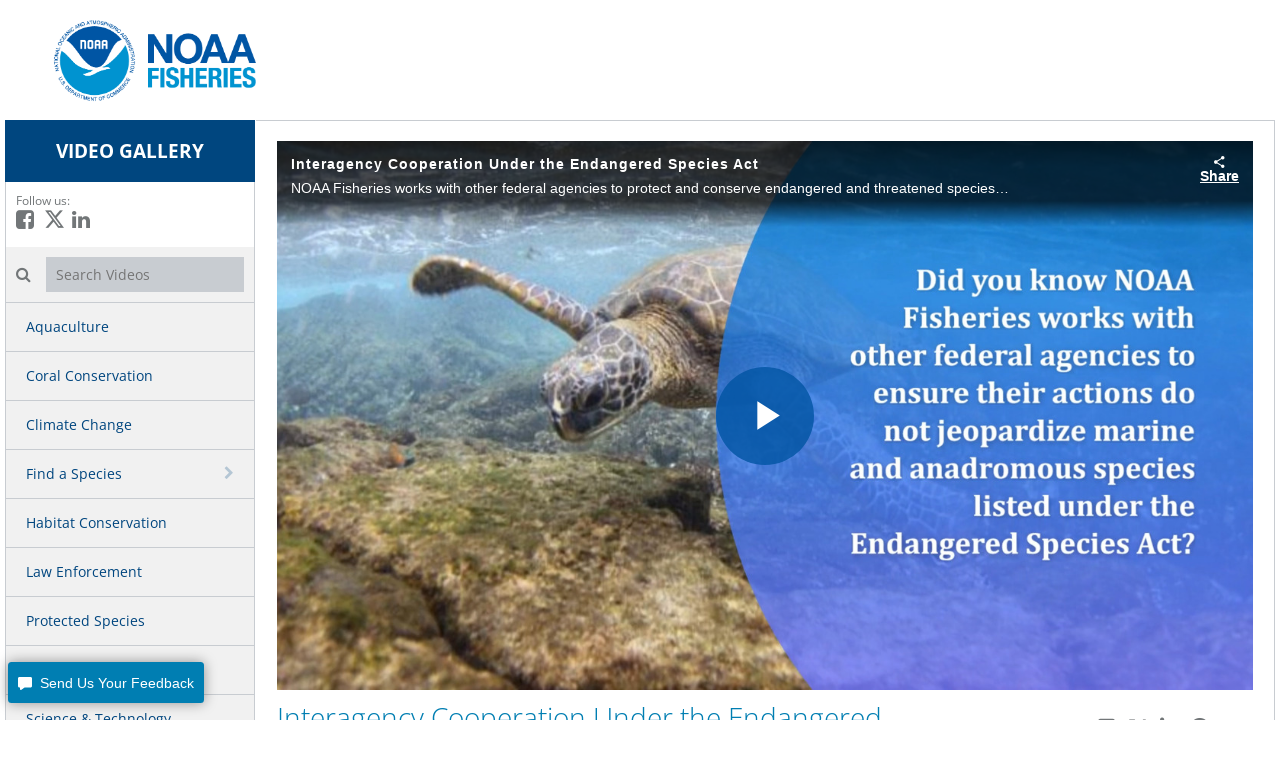

--- FILE ---
content_type: text/html; charset=UTF-8
request_url: https://videos.fisheries.noaa.gov/detail/video/6329552491112/interagency-cooperation-under-the-endangered-species-act
body_size: 20887
content:
<!DOCTYPE html>
<html lang="en-us">
  <head>
    <meta name="viewport" content="width=device-width, initial-scale=1">
    <meta charset="utf-8">
    
  <title>Interagency Cooperation Under the Endangered Species Act - NOAA Fisheries Video Gallery</title>
  <meta property="og:title" content="Interagency Cooperation Under the Endangered Species Act - NOAA Fisheries Video Gallery">
  <meta name="twitter:title" content="Interagency Cooperation Under the Endangered Species Act - NOAA Fisheries Video Gallery">

<meta name="generator" content="Brightcove">
<meta http-equiv="x-ua-compatible" content="IE=edge">

<meta name="description" content="NOAA Fisheries works with other federal agencies to protect and conserve endangered and threatened species and their habitats.">
<meta property="og:description" content="NOAA Fisheries works with other federal agencies to protect and conserve endangered and threatened species and their habitats.">




<meta property="og:url" content="https://videos.fisheries.noaa.gov/detail/video/6329552491112/interagency-cooperation-under-the-endangered-species-act">

<meta property="og:image" content="https://cf-images.us-east-1.prod.boltdns.net/v1/static/659677166001/196f389d-6fe7-4f91-971e-c551605825a2/dd243363-4010-491e-b590-16da0e809d70/1280x720/match/image.jpg">
<meta property="og:image:url" content="https://cf-images.us-east-1.prod.boltdns.net/v1/static/659677166001/196f389d-6fe7-4f91-971e-c551605825a2/dd243363-4010-491e-b590-16da0e809d70/1280x720/match/image.jpg">
<link rel="image_src" href="https://cf-images.us-east-1.prod.boltdns.net/v1/static/659677166001/196f389d-6fe7-4f91-971e-c551605825a2/dd243363-4010-491e-b590-16da0e809d70/1280x720/match/image.jpg">

<meta name="twitter:description" content="NOAA Fisheries works with other federal agencies to protect and conserve endangered and threatened species and their habitats.">
<meta name="twitter:image" content="https://cf-images.us-east-1.prod.boltdns.net/v1/static/659677166001/196f389d-6fe7-4f91-971e-c551605825a2/dd243363-4010-491e-b590-16da0e809d70/1280x720/match/image.jpg">
<meta name="twitter:image:width" content="480">
<meta name="twitter:image:height" content="270">

  <link rel="alternate" type="application/json+oembed" href="https://oembed.brightcove.com/?format=json&amp;maxwidth=480&amp;maxheight=270&amp;url=http%3A%2F%2Fplayers.brightcove.net%2F659677166001%2F4b3c8a9e-7bf7-43dd-b693-2614cc1ed6b7_default%2Findex.html%3FvideoId%3D6329552491112" title="Interagency Cooperation Under the Endangered Species Act">
    <meta property="og:video:type" content="video/mp4">
    <meta property="og:video" content="https://house-fastly-signed-us-east-1-prod.brightcovecdn.com/media/v1/pmp4/static/clear/659677166001/196f389d-6fe7-4f91-971e-c551605825a2/d84bf77d-42e8-48bc-bcf4-2c249429de4f/main.mp4?fastly_token=[base64]%3D">
    <meta property="og:video:secure_url" content="https://house-fastly-signed-us-east-1-prod.brightcovecdn.com/media/v1/pmp4/static/clear/659677166001/196f389d-6fe7-4f91-971e-c551605825a2/d84bf77d-42e8-48bc-bcf4-2c249429de4f/main.mp4?fastly_token=[base64]%3D">


<meta name="twitter:card" content="player">

  <meta name="twitter:site" content="@NOAAfisheries">
  <meta name="twitter:creator" content="@NOAAfisheries">


  <meta name="twitter:player" content="https://players.brightcove.net/659677166001/4b3c8a9e-7bf7-43dd-b693-2614cc1ed6b7_default/index.html?videoId=6329552491112">
  <meta name="twitter:player:width" content="480">
  <meta name="twitter:player:height" content="270">

    <meta name="twitter:player:stream" content="https://house-fastly-signed-us-east-1-prod.brightcovecdn.com/media/v1/pmp4/static/clear/659677166001/196f389d-6fe7-4f91-971e-c551605825a2/d84bf77d-42e8-48bc-bcf4-2c249429de4f/main.mp4?fastly_token=[base64]%3D">
    <meta name="twitter:player:stream:content_type" content="video/mp4; codecs=&quot;avc1.42E01E1, mp4a.40.2&quot;">




      <link href="/stylesheet/the_classic-v2/classic_theme_1" rel="stylesheet">
<link href="https://www.fisheries.noaa.gov/themes/custom/noaa/images/favicon.png" rel="shortcut icon">

    
    
    
        <!-- Google Tag Manager -->
<script>(function(w,d,s,l,i){w[l]=w[l]||[];w[l].push({'gtm.start':
new Date().getTime(),event:'gtm.js'});var f=d.getElementsByTagName(s)[0],
j=d.createElement(s),dl=l!='dataLayer'?'&l='+l:'';j.async=true;j.src=
'https://www.googletagmanager.com/gtm.js?id='+i+dl;f.parentNode.insertBefore(j,f);
})(window,document,'script','dataLayer','GTM-M67WBF');</script>
<!-- End Google Tag Manager -->

    
  </head>

  <body>
        <!-- Google Tag Manager (noscript) -->
<noscript><iframe src="https://www.googletagmanager.com/ns.html?id=GTM-M67WBF"
height="0" width="0" style="display:none;visibility:hidden"></iframe></noscript>
<!-- End Google Tag Manager (noscript) -->


      

        


  <div class="bc-cta-container content-editable custom"
  data-editor="cta"
  data-id="banner"
  data-friendly-name="banner-cta"
  data-cta-type="custom"
  data-cta-is-companion="false"
  >


    <div
      class="bc-cta"
          style="width:100%;height:120px;"
      >


          <div class="logo-header-container" style="border: none; margin-top: 13px; padding-left: 2px;">
<a href="https://www.fisheries.noaa.gov" title="Home" rel="home" 
onmouseover = "this.style.textDecoration = 'none'">
          <img src="https://media.fisheries.noaa.gov/2021-09/FISHERIES-LOGO_Horiz.png" alt="NOAA Fisheries Home Logo" height="95px" width="auto">
        </a>
</div>

<style>
.customFooterContainer .site-container {
    height: auto !important;
}
</style>

    </div>


  </div>




      <div class="customHeaderContainer">
        <script>
document.addEventListener("DOMContentLoaded", function() { 
var str = document.getElementsByClassName("section-title")[0].innerHTML;
var res = str.replace("Similar Videos","");
document.getElementsByClassName("section-title")[0].innerHTML=res;
});
</script>

<style>
.slick-dots {
width: auto;
}
.main-footer .site-container {
    z-index: inherit;  
}
.logo-header-container {
    max-width: 1270px;
    margin-left: auto;
    margin-right: auto;
}
.main-breadcrumbs {
    display: none;
}
.results-bar {
    min-height: 62px !important;
}

em {
    margin-top: 6px;
}
span.results-count {
    margin-top: 6px;
}
</style>
      </div>

    <div class="site-container">
        <header class="main-header">
  <div class="main-nav-toggle fa"></div>

  <div class="main-header-logo">
      <a href="/" class="content-editable" data-id="navbarBrand" data-editor="fma" data-append-pencil="true" data-width="140" data-scope="site" data-friendly-name="Brand">
      <span class="content-editable" data-id="navbarBrand" data-editor="text">VIDEO GALLERY</span>
    </a>
  </div>

    <div class="main-header-social">
      <span>Follow us:</span>

        <i class="fa fa-brands fa-square-facebook">
          <a href="https://www.facebook.com/NOAAfisheries">
            <span class="sr-only">
              Like on Facebook
            </span>
          </a>
        </i>

        <i class="fa fa-brands fa-x-twitter">
          <a href="https://twitter.com/NOAAfisheries">
            <span class="sr-only">
              Follow on X
            </span>
          </a>
        </i>


        <i class="fa fa-brands fa-linkedin-in">
          <a href="http://www.linkedin.com/showcase/noaa-fisheries">
            <span class="sr-only">
              Connect on LinkedIn
            </span>
          </a>
        </i>
    </div>

    <div class="main-header-search">
      <label class="main-header-search-icon fa"><span class="sr-only">Search videos icon</span></label>
      <input class="main-header-search-input" type="text" placeholder="Search Videos" name="Search Videos">
    </div>

  <nav class="main-nav">
  
    <ul class="main-nav-categories">
        <li class="main-nav-category">

            <a href="/category/videos/aquaculture" title="Aquaculture">Aquaculture</a>

        </li>
        <li class="main-nav-category">

            <a href="/category/videos/coral-conservation" title="Coral Conservation">Coral Conservation</a>

        </li>
        <li class="main-nav-category">

            <a href="/category/videos/climate-change" title="Climate Change">Climate Change</a>

        </li>
        <li class="main-nav-category has-children">

            <span class="header-only trigger-dropdown" aria-label="toggle navigation" role="button">
              Find a Species
            </span>

            <button class="trigger-dropdown" aria-label="toggle navigation">
              <i class="fa fa-chevron-down"></i>
              <i class="fa fa-chevron-right"></i>
            </button>

            <ul class="main-nav-subcategories  hide-dropdown">
                <li class="main-nav-subcategory">

      <a href="/category/videos/corals" title="Corals">Corals</a>

  </li>
  <li class="main-nav-subcategory">

      <a href="/category/videos/dolphins-porpoises" title="Dolphins &amp; Porpoises">Dolphins &amp; Porpoises</a>

  </li>
  <li class="main-nav-subcategory">

      <a href="/category/videos/fish" title="Fish">Fish</a>

  </li>
  <li class="main-nav-subcategory">

      <a href="/category/videos/sea-turtles" title="Sea Turtles">Sea Turtles</a>

  </li>
  <li class="main-nav-subcategory">

      <a href="/category/videos/seals-sea-lions" title="Seals &amp; Sea Lions">Seals &amp; Sea Lions</a>

  </li>
  <li class="main-nav-subcategory">

      <a href="/category/videos/sharks-rays" title="Sharks &amp; Rays">Sharks &amp; Rays</a>

  </li>
  <li class="main-nav-subcategory">

      <a href="/category/videos/shellfish-other-invertebrates" title="Shellfish &amp; Other Invertebrates">Shellfish &amp; Other Invertebrates</a>

  </li>
  <li class="main-nav-subcategory">

      <a href="/category/videos/whales" title="Whales">Whales</a>

  </li>

            </ul>
        </li>
        <li class="main-nav-category">

            <a href="/category/videos/habitat-conservation" title="Habitat Conservation">Habitat Conservation</a>

        </li>
        <li class="main-nav-category">

            <a href="/category/videos/law-enforcement" title="Law Enforcement">Law Enforcement</a>

        </li>
        <li class="main-nav-category">

            <a href="/category/videos/protected-species" title="Protected Species">Protected Species</a>

        </li>
        <li class="main-nav-category">

            <a href="/category/videos/recreational-fishing" title="Recreational Fishing">Recreational Fishing</a>

        </li>
        <li class="main-nav-category">

            <a href="/category/videos/science-technology" title="Science &amp; Technology">Science &amp; Technology</a>

        </li>
        <li class="main-nav-category">

            <a href="/category/videos/species-in-the-spotlight" title="Species in the Spotlight">Species in the Spotlight</a>

        </li>
        <li class="main-nav-category">

            <a href="/category/videos/sustainable-fisheries" title="Sustainable Fisheries">Sustainable Fisheries</a>

        </li>
        <li class="main-nav-category">

            <a href="/category/videos/sustainable-seafood" title="Sustainable Seafood">Sustainable Seafood</a>

        </li>
        <li class="main-nav-category">

            <a href="/category/videos/alaska" title="Alaska">Alaska</a>

        </li>
        <li class="main-nav-category">

            <a href="/category/videos/greater-atlantic-region" title="Greater Atlantic Region">Greater Atlantic Region</a>

        </li>
        <li class="main-nav-category">

            <a href="/category/videos/great-lakes-region" title="Great Lakes Region">Great Lakes Region</a>

        </li>
        <li class="main-nav-category">

            <a href="/category/videos/hawaii-pacific-islands" title="Hawaii &amp; Pacific Islands">Hawaii &amp; Pacific Islands</a>

        </li>
        <li class="main-nav-category">

            <a href="/category/videos/southeast-region" title="Southeast Region">Southeast Region</a>

        </li>
        <li class="main-nav-category">

            <a href="/category/videos/west-coast-region" title="West Coast Region">West Coast Region</a>

        </li>
        <li class="main-nav-category">

            <a href="/category/videos/about-us" title="About Us">About Us</a>

        </li>
        <li class="main-nav-category">

            <a href="/category/videos/b-roll-packages---all" title="B-Roll Packages - ALL">B-Roll Packages - ALL</a>

        </li>
        <li class="main-nav-category has-children">

            <span class="header-only trigger-dropdown" aria-label="toggle navigation" role="button">
              B-Roll By Topic
            </span>

            <button class="trigger-dropdown" aria-label="toggle navigation">
              <i class="fa fa-chevron-down"></i>
              <i class="fa fa-chevron-right"></i>
            </button>

            <ul class="main-nav-subcategories  hide-dropdown">
                <li class="main-nav-subcategory">

      <a href="/category/videos/b-roll:-aquaculture" title="B-Roll: Aquaculture">B-Roll: Aquaculture</a>

  </li>
  <li class="main-nav-subcategory">

      <a href="/category/videos/b-roll:-corals" title="B-Roll: Corals">B-Roll: Corals</a>

  </li>
  <li class="main-nav-subcategory">

      <a href="/category/videos/b-roll:-fish-sharks" title="B-Roll: Fish &amp; Sharks">B-Roll: Fish &amp; Sharks</a>

  </li>
  <li class="main-nav-subcategory">

      <a href="/category/videos/b-roll:-fisheries-law-enforcement" title="B-Roll: Fisheries Law Enforcement">B-Roll: Fisheries Law Enforcement</a>

  </li>
  <li class="main-nav-subcategory">

      <a href="/category/videos/b-roll:-fishing-commercial-recreational" title="B-Roll: Fishing (Commercial &amp; Recreational)">B-Roll: Fishing (Commercial &amp; Recreational)</a>

  </li>
  <li class="main-nav-subcategory">

      <a href="/category/videos/b-roll:-habitat-restoration" title="B-Roll: Habitat Restoration">B-Roll: Habitat Restoration</a>

  </li>
  <li class="main-nav-subcategory">

      <a href="/category/videos/b-roll:-marine-debris" title="B-Roll: Marine Debris">B-Roll: Marine Debris</a>

  </li>
  <li class="main-nav-subcategory">

      <a href="/category/videos/b-roll:-oil-spills" title="B-Roll: Oil Spills">B-Roll: Oil Spills</a>

  </li>
  <li class="main-nav-subcategory">

      <a href="/category/videos/b-roll:-science-research" title="B-Roll: Science &amp; Research">B-Roll: Science &amp; Research</a>

  </li>
  <li class="main-nav-subcategory">

      <a href="/category/videos/b-roll:-seabirds" title="B-Roll: Seabirds">B-Roll: Seabirds</a>

  </li>
  <li class="main-nav-subcategory">

      <a href="/category/videos/b-roll:-seafood" title="B-Roll: Seafood">B-Roll: Seafood</a>

  </li>
  <li class="main-nav-subcategory">

      <a href="/category/videos/b-roll:-seals-and-sea-lions" title="B-Roll: Seals and Sea Lions">B-Roll: Seals and Sea Lions</a>

  </li>
  <li class="main-nav-subcategory">

      <a href="/category/videos/b-roll:-sea-turtles" title="B-Roll: Sea Turtles">B-Roll: Sea Turtles</a>

  </li>
  <li class="main-nav-subcategory">

      <a href="/category/videos/b-roll:-shellfish-other-invertebrates" title="B-Roll: Shellfish &amp; Other Invertebrates">B-Roll: Shellfish &amp; Other Invertebrates</a>

  </li>
  <li class="main-nav-subcategory">

      <a href="/category/videos/b-roll:-whales-and-dolphins" title="B-Roll: Whales and Dolphins">B-Roll: Whales and Dolphins</a>

  </li>

            </ul>
        </li>
    </ul>
  </nav>
</header>
        <header class="main-header-mobile">
  <nav class="navbar navbar-default navbar-static-top-mobile" role="navigation">
    <div class="navbar-sub-divider"></div>
    <div class="container">
      <div class="navbar-inner">
        <div class="navbar-header navbar-brand" id="standard-header-mobile">
  <div class="bc-middle-wrapper">
    <button type="button" class="navbar-toggle" data-toggle="modal" data-target=".navbar-ex1-modal">
      <span class="sr-only">toggle navigation</span>
      <span class="icon-bar"></span>
      <span class="icon-bar"></span>
      <span class="icon-bar"></span>
    </button>
  </div>
  <a href="/" class="content-editable navbar-brand" id="bc-navbar-brand" data-id="navbarBrand" data-editor="fma"
    data-append-pencil="true" data-height="80" data-scope="site" data-friendly-name="Brand"><span class="content-editable" data-id="navbarBrand" data-editor="text">VIDEO GALLERY</span></a>

  <div class="bc-middle-wrapper">
    <button data-toggle="modal" data-target=".mobile-search-modal" class='pull-right bc-search-button-mobile'>
      <span class="glyphicon glyphicon-search" aria-hidden="true"></span>
    </button>
  </div>

</div>

      </div>
    </div>
  </nav>
</header>
  <div class="bc-mobile-subheader"></div>
        <div class="main-content">
            
  

<div class="main-breadcrumbs">
	<ul>
	</ul>
</div>

<nav id="secondary-nav">
	  	
	  	
	  	
	  				
			
			
			
			
			
			
			

	  	
	  	
	  	
	  	
	  	
	  	
	  	
	  	
	  	
	  	
	  	
	  	
	  	
	  	
	  	
	  	
	  				
			
			
			
			
			
			
			
			
			
			
			
			
			
			

</nav>

<div class="video-detail with-banner-cta">
    <div class="video-detail-video">
        <div style="width:100%;height:100%;display:block" itemscope itemtype="http://schema.org/VideoObject" itemprop="video">
    <style>
      .video-and-pigeonhole-container {
        width: 100%;
        height: 100%;
        display: flex;
      }
      @media only screen and (max-width: 767px) {
        .video-and-pigeonhole-container {
          flex-direction: column;
        }
      }

      .video-with-reactions {
        width: 100%;
        height: 100%;
        position: relative;
      }

      .video-js {
        height: 100% !important;
        width: 100% !important;
      }

      .video-js .vjs-poster {
        background-color: transparent;
        background-size: 100% 100%;
        background-repeat: no-repeat;
        height: 100%;
      }

      .pigeonhole-reactions-iframe {
        width: 100%;
        max-width: 200px;
        height: 100%;
        max-height: 34px;
        display: flex;
        justify-content: flex-end;
        position: absolute;
        bottom: 156px;
        right: 1px;
        pointer-events: none;
      }
      @media only screen and (max-width: 767px) {
        .pigeonhole-reactions-iframe {
          bottom: 73px;
        }
      }

      .pigeonhole-reactions-iframe .iframe-wrap {
        max-width: 202px;
        pointer-events: auto;
      }
      @media only screen and (max-width: 767px) {
        .pigeonhole-reactions-iframe .iframe-wrap {
          height: 70px;
        }
      }

      .pigeonhole-chat {
        display: none;
      }
      .pigeonhole-chat--visible {
        display: flex;
        width: 426px;
        height: 100%;
      }
      @media only screen and (max-width: 767px) {
        .pigeonhole-chat--visible {
          width: 100%;
          height: 400px;
          flex-shrink: 0;
        }
      }

      .pigeonhole-chat--visible > iframe {
        width: 100%;
        height: 100%;
        border: 0;
        background: none;
      }
    </style>



            <video
              id="performPlayer" 
              data-video-id="6329552491112"
              data-video-source="brightcove"
              data-video-name="Interagency Cooperation Under the Endangered Species Act"
              data-video-description="NOAA Fisheries works with other federal agencies to protect and conserve endangered and threatened species and their habitats."
              data-bc-experience="NOAA Fisheries Video Gallery"
              class="video-js" controls 
              
              
              
            ></video>



        <meta itemprop="name" content="Interagency Cooperation Under the Endangered Species Act">
        <link itemprop="thumbnailURL" content="https://cf-images.us-east-1.prod.boltdns.net/v1/static/659677166001/196f389d-6fe7-4f91-971e-c551605825a2/dd243363-4010-491e-b590-16da0e809d70/1280x720/match/image.jpg">
        <span itemprop="thumbnail" itemscope itemtype="http://schema.org/ImageObject">
          <link itemprop="url" href="https://cf-images.us-east-1.prod.boltdns.net/v1/static/659677166001/196f389d-6fe7-4f91-971e-c551605825a2/dd243363-4010-491e-b590-16da0e809d70/1280x720/match/image.jpg">
        </span>

        <link itemprop="embedURL" content="https://players.brightcove.net/659677166001/4b3c8a9e-7bf7-43dd-b693-2614cc1ed6b7_default/index.html?videoId=6329552491112">
        <meta itemprop="duration" content="PT58.8S">
        <meta itemprop="description" content="NOAA Fisheries works with other federal agencies to protect and conserve endangered and threatened species and their habitats.">
        <meta itemprop="uploadDate" content="2023-06-16T15:40:24.319Z">


  </div>


    </div>

    <div class="video-detail-info">
      <h1 class="video-detail-title">Interagency Cooperation Under the Endangered Species Act</h1>
      
      <p class="video-detail-duration">0:58</p>
      <p class="video-detail-description">NOAA Fisheries works with other federal agencies to protect and conserve endangered and threatened species and their habitats.</p>
      

        <ul class="share-list">
            <li>
              <a href="https://www.facebook.com/dialog/share?app_id=870555336312529&amp;display=popup&amp;href=https%3A%2F%2Fvideos.fisheries.noaa.gov%2Fdetail%2Fvideo%2F6329552491112%2Finteragency-cooperation-under-the-endangered-species-act&amp;caption=From%20NOAA%20Fisheries%20Video%20Gallery&amp;name=Interagency%20Cooperation%20Under%20the%20Endangered%20Species%20Act&amp;picture=https%3A%2F%2Fcf-images.us-east-1.prod.boltdns.net%2Fv1%2Fstatic%2F659677166001%2F196f389d-6fe7-4f91-971e-c551605825a2%2Fdd243363-4010-491e-b590-16da0e809d70%2F1280x720%2Fmatch%2Fimage.jpg&amp;redirect_uri=https%3A%2F%2Fredirect.bcvp0rtal.com%2Ffb%2F600408%3Fredirect%3Dhttps%253A%252F%252Fvideos.fisheries.noaa.gov&amp;description=NOAA%20Fisheries%20works%20with%20other%20federal%20agencies%20to%20protect%20and%20conserve%20endangered%20and%20threatened%20species%20and%20their%20habitats."target="_blank" rel="nofollow" data-media="facebook">
                <i class="fa-brands fa-square-facebook"></i>
                <span class="sr-only">
                  
                </span>
              </a>
            </li>

            <li>
              <a href="https://twitter.com/intent/tweet?text=Check%20out%20this%20site!%20https%3A%2F%2Fvideos.fisheries.noaa.gov%2Fdetail%2Fvideo%2F6329552491112%2Finteragency-cooperation-under-the-endangered-species-act&amp;via=NOAAfisheries&amp;related=NOAAfisheries"target="_blank" rel="nofollow" data-media="twitter">
                <i class="fa-brands fa-x-twitter"></i>
                <span class="sr-only">
                  
                </span>
              </a>
            </li>


            <li>
              <a href="https://www.linkedin.com/shareArticle?mini=true&amp;url=https%3A%2F%2Fvideos.fisheries.noaa.gov%2Fdetail%2Fvideo%2F6329552491112%2Finteragency-cooperation-under-the-endangered-species-act&amp;title=Interagency%20Cooperation%20Under%20the%20Endangered%20Species%20Act&amp;source=NOAA%20Fisheries%20Video%20Gallery&amp;summary=NOAA%20Fisheries%20works%20with%20other%20federal%20agencies%20to%20protect%20and%20conserve%20endangered%20and%20threatened%20species%20and%20their%20habitats."target="_blank" rel="nofollow" data-media="linkedin">
                <i class="fa-brands fa-linkedin-in"></i>
                <span class="sr-only">
                  
                </span>
              </a>
            </li>


            <li>
              <a href="https://pinterest.com/pin/create/button/?url=https%3A%2F%2Fvideos.fisheries.noaa.gov%2Fdetail%2Fvideo%2F6329552491112%2Finteragency-cooperation-under-the-endangered-species-act&amp;media=https%3A%2F%2Fcf-images.us-east-1.prod.boltdns.net%2Fv1%2Fstatic%2F659677166001%2F196f389d-6fe7-4f91-971e-c551605825a2%2Fdd243363-4010-491e-b590-16da0e809d70%2F1280x720%2Fmatch%2Fimage.jpg&amp;description=NOAA%20Fisheries%20works%20with%20other%20federal%20agencies%20to%20protect%20and%20conserve%20endangered%20and%20threatened%20species%20and%20their%20habitats."target="_blank" rel="nofollow" data-media="pinterest">
                <i class="fa-brands fa-pinterest"></i>
                <span class="sr-only">
                  
                </span>
              </a>
            </li>

            <li>
              <a href="mailto:?subject=Interagency%20Cooperation%20Under%20the%20Endangered%20Species%20Act&amp;body=NOAA%20Fisheries%20works%20with%20other%20federal%20agencies%20to%20protect%20and%20conserve%20endangered%20and%20threatened%20species%20and%20their%20habitats.%0A%0Ahttps%3A%2F%2Fvideos.fisheries.noaa.gov%2Fdetail%2Fvideo%2F6329552491112%2Finteragency-cooperation-under-the-endangered-species-act"rel="nofollow" data-media="email">
                <i class="fa-solid fa-envelope"></i>
                <span class="sr-only">
                  
                </span>
              </a>
            </li>
        </ul>
    </div>
    <div class="video-detail-info-mobile">
      <div class="category-name">Banner Videos</div> 
      <div class="video-detail-title">Interagency Cooperation Under the Endangered Species Act</div>
      
        <ul class="share-list">
            <li>
              <a href="https://www.facebook.com/dialog/share?app_id=870555336312529&amp;display=popup&amp;href=https%3A%2F%2Fvideos.fisheries.noaa.gov%2Fdetail%2Fvideo%2F6329552491112%2Finteragency-cooperation-under-the-endangered-species-act&amp;caption=From%20NOAA%20Fisheries%20Video%20Gallery&amp;name=Interagency%20Cooperation%20Under%20the%20Endangered%20Species%20Act&amp;picture=https%3A%2F%2Fcf-images.us-east-1.prod.boltdns.net%2Fv1%2Fstatic%2F659677166001%2F196f389d-6fe7-4f91-971e-c551605825a2%2Fdd243363-4010-491e-b590-16da0e809d70%2F1280x720%2Fmatch%2Fimage.jpg&amp;redirect_uri=https%3A%2F%2Fredirect.bcvp0rtal.com%2Ffb%2F600408%3Fredirect%3Dhttps%253A%252F%252Fvideos.fisheries.noaa.gov&amp;description=NOAA%20Fisheries%20works%20with%20other%20federal%20agencies%20to%20protect%20and%20conserve%20endangered%20and%20threatened%20species%20and%20their%20habitats."target="_blank" rel="nofollow" data-media="facebook">
                <i class="fa-brands fa-square-facebook"></i>
                <span class="sr-only">
                  
                </span>
              </a>
            </li>

            <li>
              <a href="https://twitter.com/intent/tweet?text=Check%20out%20this%20site!%20https%3A%2F%2Fvideos.fisheries.noaa.gov%2Fdetail%2Fvideo%2F6329552491112%2Finteragency-cooperation-under-the-endangered-species-act&amp;via=NOAAfisheries&amp;related=NOAAfisheries"target="_blank" rel="nofollow" data-media="twitter">
                <i class="fa-brands fa-x-twitter"></i>
                <span class="sr-only">
                  
                </span>
              </a>
            </li>


            <li>
              <a href="https://www.linkedin.com/shareArticle?mini=true&amp;url=https%3A%2F%2Fvideos.fisheries.noaa.gov%2Fdetail%2Fvideo%2F6329552491112%2Finteragency-cooperation-under-the-endangered-species-act&amp;title=Interagency%20Cooperation%20Under%20the%20Endangered%20Species%20Act&amp;source=NOAA%20Fisheries%20Video%20Gallery&amp;summary=NOAA%20Fisheries%20works%20with%20other%20federal%20agencies%20to%20protect%20and%20conserve%20endangered%20and%20threatened%20species%20and%20their%20habitats."target="_blank" rel="nofollow" data-media="linkedin">
                <i class="fa-brands fa-linkedin-in"></i>
                <span class="sr-only">
                  
                </span>
              </a>
            </li>


            <li>
              <a href="https://pinterest.com/pin/create/button/?url=https%3A%2F%2Fvideos.fisheries.noaa.gov%2Fdetail%2Fvideo%2F6329552491112%2Finteragency-cooperation-under-the-endangered-species-act&amp;media=https%3A%2F%2Fcf-images.us-east-1.prod.boltdns.net%2Fv1%2Fstatic%2F659677166001%2F196f389d-6fe7-4f91-971e-c551605825a2%2Fdd243363-4010-491e-b590-16da0e809d70%2F1280x720%2Fmatch%2Fimage.jpg&amp;description=NOAA%20Fisheries%20works%20with%20other%20federal%20agencies%20to%20protect%20and%20conserve%20endangered%20and%20threatened%20species%20and%20their%20habitats."target="_blank" rel="nofollow" data-media="pinterest">
                <i class="fa-brands fa-pinterest"></i>
                <span class="sr-only">
                  
                </span>
              </a>
            </li>

            <li>
              <a href="mailto:?subject=Interagency%20Cooperation%20Under%20the%20Endangered%20Species%20Act&amp;body=NOAA%20Fisheries%20works%20with%20other%20federal%20agencies%20to%20protect%20and%20conserve%20endangered%20and%20threatened%20species%20and%20their%20habitats.%0A%0Ahttps%3A%2F%2Fvideos.fisheries.noaa.gov%2Fdetail%2Fvideo%2F6329552491112%2Finteragency-cooperation-under-the-endangered-species-act"rel="nofollow" data-media="email">
                <i class="fa-solid fa-envelope"></i>
                <span class="sr-only">
                  
                </span>
              </a>
            </li>
        </ul>
      <p class="video-detail-description">NOAA Fisheries works with other federal agencies to protect and conserve endangered and threatened species and their habitats.</p>
      
    </div>

</div>






        </div>
    </div>


      <div class="customFooterContainer">
        <footer class="main-footer" style="background-color:#00467F">
<br>

     
 <p class="video-grid-description" data-id="footerCopyright" data-editor="text" data-scope="site" style="color:#FFFFFF">
Narrative videos created by NOAA Fisheries are not subject to copyright in the United States and may be used without permission as long as the video is shown in its entirety. However, many clips used in our videos are copyrighted, licensed, and used with permission from the copyright holder, and are noted as such in the credits of each video. These clips may not be extracted and used in other products. Permission to use these copyrighted media must be obtained directly from organizations or individuals that own them. Contact <a href="mailto:video.fisheries@noaa.gov" style="color: white; text-decoration: underline;">video.fisheries@noaa.gov</a> for more information.
<br><br>
B-roll packages are in the public domain and you can download them for use as long as you credit NOAA Fisheries. Each b-roll package contains an opening slate with specific information on attribution—including clips provided by other organizations—as well as applicable permit numbers.
<hr>
</p>
<div class="footer-info" >

       <h2 class="footer-company-name content-editable append-pencil" data-id="footerCompanyName" data-editor="text" data-scope="site" style="color:#FFFFFF">NOAA Fisheries</h2>
        <p class="video-grid-description1" data-id="footerCopyright" data-editor="text" data-scope="site" style="padding-right: 20px; color:#FFFFFF">NOAA Fisheries is responsible for the stewardship of the nation's ocean resources and their habitat. Our video gallery showcases the science and management behind sustainable fisheries and aquaculture, safe sources of seafood, healthy ecosystems, and the conservation of sea turtles, whales, corals, and other marine life. NOAA Fisheries, also known as the National Marine Fisheries Service, is an office of the National Oceanic and Atmospheric Administration, U.S. Department of Commerce.</p>
      </div>

     <div class="content-editable" data-id="footerList1" data-friendly-name="Left Footer Links" data-editor="multiLink" data-append-pencil="true" data-scope="site">
       <div class="footer-contact footer-links">
          <h3 class="footer-title link-header-editable append-pencil" style="color:#FFFFFF">NOAA Fisheries</h3>
            <a href="https://www.fisheries.noaa.gov/welcome" data-index="0" data-editor="textLink" data-scope="site" class="link-editable append-pencil" style="color:white; text-decoration:none">Home</a>
            <a href="https://www.fisheries.noaa.gov/news-and-announcements" data-index="1" data-editor="textLink" data-scope="site" class="link-editable append-pencil" style="color:white; text-decoration:none">News</a>
            <a href="https://www.fisheries.noaa.gov/find-species" data-index="2" data-editor="textLink" data-scope="site" class="link-editable append-pencil" style="color:white; text-decoration:none">Find A Species</a>
            <a href="https://www.fisheries.noaa.gov/about-us" data-index=“3” data-editor="textLink" data-scope="site" class="link-editable append-pencil" style="color:white; text-decoration:none">About Us</a>
            <a href="mailto:video.fisheries@noaa.gov" data-index=“4” data-editor="textLink" data-scope="site" class="link-editable append-pencil" style="color:white; text-decoration:none">Contact Us</a>
			<a href="https://eex-survey.fr011.ttecfed.com/se/5C342AAB070FB559" data-index=“5” data-editor="textLink" data-scope="site" class="link-editable append-pencil" style="color:white; text-decoration:none">Send Us Your Feedback</a>
      </div>
    </div>

    <div class="content-editable" data-id="footerList2" data-friendly-name="Center Footer Links" data-editor="multiLink" data-append-pencil="true" data-scope="site">
      <div class="footer-company footer-links">
        <h3 class="footer-title link-header-editable append-pencil" style="color:#FFFFFF">Other Links</h3>
          <a href="https://www.fisheries.noaa.gov/website-policies-and-disclaimers#accessibility" data-index="1" data-editor="textLink" data-scope="site" class="link-editable append-pencil" style="color:white; text-decoration:none">Accessibility</a>
          <a href="https://www.fisheries.noaa.gov/website-policies-and-disclaimers#linking-policy-disclaimer" data-index=“2” data-editor="textLink" data-scope="site" class="link-editable append-pencil" style="color:white; text-decoration:none">Disclaimer</a>
          <a href="https://www.fisheries.noaa.gov/about/eeo-diversity" data-index=“3” data-editor="textLink" data-scope="site" class="link-editable append-pencil" style="color:white; text-decoration:none">EEO</a>
          <a href="https://www.noaa.gov/information-technology/foia" data-index=“4” data-editor="textLink" data-scope="site" class="link-editable append-pencil" style="color:white; text-decoration:none">FOIA</a>
          <a href="https://www.noaa.gov/information-technology" data-index=“5” data-editor="textLink" data-scope="site" class="link-editable append-pencil" style="color:white; text-decoration:none">Information Quality</a>
          <a href="https://www.fisheries.noaa.gov/website-policies-and-disclaimers" data-index=“6” data-editor="textLink" data-scope="site" class="link-editable append-pencil" style="color:white; text-decoration:none">Policies</a>
          <a href="https://www.fisheries.noaa.gov/privacy-policy" data-index=“7” data-editor="textLink" data-scope="site" class="link-editable append-pencil" style="color:white; text-decoration:none">Privacy Policy</a>
          <a href="https://www.usa.gov/" data-index=“8” target="_blank" data-editor="textLink" data-scope="site" class="link-editable append-pencil" style="color:white; text-decoration:none">USA.gov</a>
      </div>
    </div>
<!--
    <div class="content-editable" data-id="footerList3" data-friendly-name="Right Footer Links" data-editor="multiLink" data-append-pencil="true" data-scope="site">
      <div class="footer-support footer-links">
        <h3 class="footer-title link-header-editable append-pencil"></h3>
      </div>
    </div> -->
</div>
</footer>
      </div>

    <div class="overlay share-overlay">
  <div class="overlay-bg"></div>
  <div class="overlay-content">
    <div class="overlay-header">
      <h2>Share this video</h2>
      <i class="fa overlay-close"></i>
    </div>
    <div class="overlay-info">
      <h3 class="overlay-subhead">Embed</h3>
      <div class="share-embed"><textarea readonly="readonly"></textarea></div>
      <div class="share-edit-area">
        Size: <input type="text" class="share-edit-width" data-default="600" value="600"> x <input type="text" class="share-edit-height" data-default="400" value="400"> pixels
      </div>
    </div>
  </div>
</div>

    <script>
  // Make all assembers' output available for front end consumption
  (function (global) {
    global.bcGallery = global.bcGallery || {};
    global.bcGallery.filteredAssemblerData = {"site":{"id":"5a99a86ad86fa700013099fe","name":"NOAA\x20Fisheries\x20Video\x20Gallery","slug":"site-600408","agenda":[],"sponsorGroups":[],"search":{"enabled":true},"sorting":{"enabled":false},"activePage":"detail","share":{"inlinePlayback":{"facebook":true,"twitter":true,"gplus":false,"linkedin":false,"pinterest":false},"media":{"facebook":true,"facebookMsgEnabled":false,"facebookCustomMsg":"","twitter":true,"twitterMsgEnabled":false,"twitterCustomMsg":"","gplus":false,"gplusMsgEnabled":false,"gplusCustomMsg":"","linkedin":true,"linkedinMsgEnabled":false,"linkedinCustomMsg":"","tumblrMsgEnabled":false,"pinterest":true,"pinterestMsgEnabled":false,"pinterestCustomMsg":"","email":true,"emailMsgEnabled":false,"emailCustomMsg":"","emailCustomSubj":"","code":false},"color":"light","colorWasSelected":false},"redirect":{"baseUrl":"https:\x2F\x2Fredirect.bcvp0rtal.com\x2F","redirectUrl":"https:\x2F\x2Fvideos.fisheries.noaa.gov","facebookAppId":870555336312529},"isMobile":false,"autoplayNext":true,"disableAutoStart":false,"relatedLinks":true,"subPath":"","isEdit":false,"useLongDescription":false,"useInlinePlaybackMobile":false,"useMultiLingualAudio":false,"dynamicCustom":{"liveEventStatusURL":"https:\x2F\x2Fportals.assets.brightcove.com\x2Flive-status\x2F54c97528212deb711100012a\x2F5a99a86ad86fa700013099fe.json"},"addons":{"ga":{"trackingId":""},"gtm":{"head":"\x3C\x21--\x20Google\x20Tag\x20Manager\x20--\x3E\n\x3Cscript\x3E\x28function\x28w,d,s,l,i\x29{w[l]\x3Dw[l]\x7C\x7C[]\x3Bw[l].push\x28{\x27gtm.start\x27:\nnew\x20Date\x28\x29.getTime\x28\x29,event:\x27gtm.js\x27}\x29\x3Bvar\x20f\x3Dd.getElementsByTagName\x28s\x29[0],\nj\x3Dd.createElement\x28s\x29,dl\x3Dl\x21\x3D\x27dataLayer\x27\x3F\x27\x26l\x3D\x27\x2Bl:\x27\x27\x3Bj.async\x3Dtrue\x3Bj.src\x3D\n\x27https:\x2F\x2Fwww.googletagmanager.com\x2Fgtm.js\x3Fid\x3D\x27\x2Bi\x2Bdl\x3Bf.parentNode.insertBefore\x28j,f\x29\x3B\n}\x29\x28window,document,\x27script\x27,\x27dataLayer\x27,\x27GTM-M67WBF\x27\x29\x3B\x3C\x2Fscript\x3E\n\x3C\x21--\x20End\x20Google\x20Tag\x20Manager\x20--\x3E","body":"\x3C\x21--\x20Google\x20Tag\x20Manager\x20\x28noscript\x29\x20--\x3E\n\x3Cnoscript\x3E\x3Ciframe\x20src\x3D\"https:\x2F\x2Fwww.googletagmanager.com\x2Fns.html\x3Fid\x3DGTM-M67WBF\"\nheight\x3D\"0\"\x20width\x3D\"0\"\x20style\x3D\"display:none\x3Bvisibility:hidden\"\x3E\x3C\x2Fiframe\x3E\x3C\x2Fnoscript\x3E\n\x3C\x21--\x20End\x20Google\x20Tag\x20Manager\x20\x28noscript\x29\x20--\x3E"},"disqus":{"shortname":""},"twitter":{"widget":""},"eloqua":{"siteId":""},"marketo":{"accountId":""},"adobe":{"reportSuite":""},"customTemplateJson":{"json":""},"customRedirectUrl":{"redirectUrl":""},"customTemplateScheduleYaml":{"yaml":""},"customTemplateScheduleUrl":{"scheduleUrl":""}},"policyKey":"BCpkADawqM01mzWxdrACi32AhDuDDbv7iP8zA_2J80JK3eN5yJdwN1_4_C27pg37HarMKW9GPGXg7ZcBjyO0AnsX0WVyZNbCxuCik5tm2reepwDa6QW52Ee23wE","videoDownload":{"enableCriteria":"custom","customField":"enabledownloadbuttoningallery","customFieldValue":"Enabled"},"downloadProxyUrl":"https:\x2F\x2Fdownload.gallery.brightcove.com","seo":{"customFields":true,"enableLinkRelCanonical":false,"disableVideoTitleInUrl":false}},"imageTranscoder":"https:\x2F\x2Fimages.gallerysites.net","baseUrl":"","playerBackground":"\x23ffffff","isPreview":false,"locale":{"language":"en-us","momentLng":"en"},"subPath":"","query":{},"player":{"account":659677166001,"type":"perform","id":"4b3c8a9e-7bf7-43dd-b693-2614cc1ed6b7","baseUrl":"\x2F\x2Fplayers.brightcove.net"},"mute":false,"templatePath":"\x2Fbc-template\x2Fthe_classic-v2\x2F3\x2Ftemplates","videos":{"page":0,"numericPagination":true,"count":11,"totalCount":19,"totalPages":2,"start":1,"end":11,"prevPage":false,"nextPage":"1","items":[{"id":"6386341763112","name":"Rebuilding\x20Salmon\x20Habitat\x20on\x20the\x20Upper\x20Quinault","referenceId":"","accountId":"659677166001","shortDescription":"NOAA\x20and\x20the\x20Quinault\x20Indian\x20Nation\x20are\x20restoring\x20habitat\x20for\x20blueback\x20salmon","longDescription":"","creationDate":1765484555399,"publishedDate":1765484555399,"lastModifiedDate":1765580906001,"linkURL":"","linkText":"","tags":["salmon","habitat\x20restoration","tribes","olympic\x20peninsula"],"videoStillURL":"https:\x2F\x2Fcf-images.us-east-1.prod.boltdns.net\x2Fv1\x2Fstatic\x2F659677166001\x2Fb40b6d48-3006-45fb-bb2c-32442b1f7659\x2F29c04772-b7c0-4701-b29c-30a70a27de42\x2F1280x720\x2Fmatch\x2Fimage.jpg","thumbnailURL":"https:\x2F\x2Fcf-images.us-east-1.prod.boltdns.net\x2Fv1\x2Fstatic\x2F659677166001\x2Fb40b6d48-3006-45fb-bb2c-32442b1f7659\x2F1da4b204-cea1-4b79-89a8-8c4685b65e34\x2F160x90\x2Fmatch\x2Fimage.jpg","galleryThumbnailURL":"https:\x2F\x2Fcf-images.us-east-1.prod.boltdns.net\x2Fv1\x2Fstatic\x2F659677166001\x2Fb40b6d48-3006-45fb-bb2c-32442b1f7659\x2F29c04772-b7c0-4701-b29c-30a70a27de42\x2F1280x720\x2Fmatch\x2Fimage.jpg","length":294272,"videoPreview":null,"customFields":null,"slug":"rebuilding-salmon-habitat-on-the-upper-quinault","source":"brightcove","deliveryType":"dynamic_origin","sharePlayerId":"4b3c8a9e-7bf7-43dd-b693-2614cc1ed6b7","sharePlayerType":"perform","downloadEnabled":false,"canonicalUrl":"https:\x2F\x2Fvideos.fisheries.noaa.gov\x2Fdetail\x2Fvideo\x2F6386341763112\x2Frebuilding-salmon-habitat-on-the-upper-quinault","account":659677166001,"embedUrl":"https:\x2F\x2Fplayers.brightcove.net\x2F659677166001\x2F4b3c8a9e-7bf7-43dd-b693-2614cc1ed6b7_default\x2Findex.html\x3FvideoId\x3D6386341763112"},{"id":"6370229516112","name":"Rebuilding\x20Puerto\x20Rico\x27s\x20Mangroves:\x20How\x20BoriCorps\x20Creates\x20Jobs\x20for\x20Young\x20Professionals","referenceId":null,"accountId":"659677166001","shortDescription":"This\x20NOAA-funded\x20program\x20helps\x20Puerto\x20Rican\x20young\x20professionals\x20get\x20training\x20and\x20job\x20experience\x20to\x20enter\x20the\x20workforce,\x20while\x20restoring\x20mangroves\x20that\x20were\x20destroyed\x20by\x20Hurricane\x20Maria.","longDescription":null,"creationDate":1742389581642,"publishedDate":1742389581642,"lastModifiedDate":1742390846402,"linkURL":null,"linkText":null,"tags":["boricorps","americorps","puerto\x20rico","mangroves","propagule","jobos\x20bay","bahia\x20de\x20jobos","hurricanes","hurricane\x20maria","estuary","noaa","habitat\x20restoration"],"videoStillURL":"https:\x2F\x2Fcf-images.us-east-1.prod.boltdns.net\x2Fv1\x2Fstatic\x2F659677166001\x2Fc40bf4eb-fdd3-46fd-b1da-5e47bd58b9d2\x2F339d6dea-3a25-4703-a0ec-39b7b6255335\x2F1280x720\x2Fmatch\x2Fimage.jpg","thumbnailURL":"https:\x2F\x2Fcf-images.us-east-1.prod.boltdns.net\x2Fv1\x2Fstatic\x2F659677166001\x2Fc40bf4eb-fdd3-46fd-b1da-5e47bd58b9d2\x2F058bd7de-8a29-4bd8-b4bd-18da4667990f\x2F160x90\x2Fmatch\x2Fimage.jpg","galleryThumbnailURL":"https:\x2F\x2Fcf-images.us-east-1.prod.boltdns.net\x2Fv1\x2Fstatic\x2F659677166001\x2Fc40bf4eb-fdd3-46fd-b1da-5e47bd58b9d2\x2F339d6dea-3a25-4703-a0ec-39b7b6255335\x2F1280x720\x2Fmatch\x2Fimage.jpg","length":294741,"videoPreview":null,"customFields":null,"slug":"rebuilding-puerto-rico-s-mangroves:-how-boricorps-creates-jobs-for-young-professionals","source":"brightcove","deliveryType":"dynamic_origin","sharePlayerId":"4b3c8a9e-7bf7-43dd-b693-2614cc1ed6b7","sharePlayerType":"perform","downloadEnabled":false,"canonicalUrl":"https:\x2F\x2Fvideos.fisheries.noaa.gov\x2Fdetail\x2Fvideo\x2F6370229516112\x2Frebuilding-puerto-rico-s-mangroves:-how-boricorps-creates-jobs-for-young-professionals","account":659677166001,"embedUrl":"https:\x2F\x2Fplayers.brightcove.net\x2F659677166001\x2F4b3c8a9e-7bf7-43dd-b693-2614cc1ed6b7_default\x2Findex.html\x3FvideoId\x3D6370229516112"},{"id":"6366914383112","name":"Gliders:\x20Collecting\x20Data\x20on\x20Ocean\x20Health","referenceId":null,"accountId":"659677166001","shortDescription":"NOAA\x20Fisheries\x20traditionally\x20uses\x20ships\x20to\x20collect\x20data\x20on\x20ocean\x20health.\x20Now,\x20we\u2019re\x20using\x20gliders\x20to\x20expand\x20our\x20research.\x20They\x20can\x20be\x20deployed\x20for\x20longer\x20times,\x20collecting\x20data\x20in\x20inaccessible\x20areas\u2014like\x20Antarctica\u2014at\x20a\x20lower\x20cost\x20than\x20ships.","longDescription":null,"creationDate":1736522412298,"publishedDate":1736522412298,"lastModifiedDate":1736779402671,"linkURL":null,"linkText":null,"tags":["glider","gliders","auv","autonomous","underwater","vehicle","antarctica","krill","research","shadowgraph","swfsc","slocum\x20glider","uncrewed\x20system"],"videoStillURL":"https:\x2F\x2Fcf-images.us-east-1.prod.boltdns.net\x2Fv1\x2Fstatic\x2F659677166001\x2F30bf217b-7bee-481a-96ea-f5ebe81a3019\x2F6d096cfd-a102-440a-ab53-118c2e83e3bb\x2F1280x720\x2Fmatch\x2Fimage.jpg","thumbnailURL":"https:\x2F\x2Fcf-images.us-east-1.prod.boltdns.net\x2Fv1\x2Fstatic\x2F659677166001\x2F30bf217b-7bee-481a-96ea-f5ebe81a3019\x2F0e92e50d-6446-4ec1-86ba-9e91e9502e2d\x2F160x90\x2Fmatch\x2Fimage.jpg","galleryThumbnailURL":"https:\x2F\x2Fcf-images.us-east-1.prod.boltdns.net\x2Fv1\x2Fstatic\x2F659677166001\x2F30bf217b-7bee-481a-96ea-f5ebe81a3019\x2F6d096cfd-a102-440a-ab53-118c2e83e3bb\x2F1280x720\x2Fmatch\x2Fimage.jpg","length":273941,"videoPreview":null,"customFields":null,"slug":"gliders:-collecting-data-on-ocean-health","source":"brightcove","deliveryType":"dynamic_origin","sharePlayerId":"4b3c8a9e-7bf7-43dd-b693-2614cc1ed6b7","sharePlayerType":"perform","downloadEnabled":false,"canonicalUrl":"https:\x2F\x2Fvideos.fisheries.noaa.gov\x2Fdetail\x2Fvideo\x2F6366914383112\x2Fgliders:-collecting-data-on-ocean-health","account":659677166001,"embedUrl":"https:\x2F\x2Fplayers.brightcove.net\x2F659677166001\x2F4b3c8a9e-7bf7-43dd-b693-2614cc1ed6b7_default\x2Findex.html\x3FvideoId\x3D6366914383112"},{"id":"6364921533112","name":"Listening\x20for\x20Whales","referenceId":null,"accountId":"659677166001","shortDescription":"Passive\x20acoustic\x20monitoring\x20uses\x20sound\x20to\x20study\x20the\x20ocean.\x20It\u2019s\x20one\x20tool\x20NOAA\x20Fisheries\x20uses\x20to\x20track\x20North\x20Atlantic\x20right\x20whales\x20and\x20other\x20marine\x20mammals\x20so\x20we\x20can\x20learn\x20about\x20and\x20protect\x20them.\x20New\x20technologies\x20can\x20track\x20whales\x20in\x20near\x20real-time.\n","longDescription":null,"creationDate":1732054394021,"publishedDate":1732054394021,"lastModifiedDate":1732123550765,"linkURL":null,"linkText":null,"tags":["\u200Bpassive\x20acoustic\x20monitoring\u200B","sound\u200B","\u200B\x20track\u200Bing","north\x20atlantic\u200B","right\x20whale\u200B","\u200B\x20marine\x20mammals\u200B","\u200Bnew\x20technologies\u200B","\u200B\x20track\x20whales\u200B","real-time\u200B","data","recorder","narw","pam","environmental\x20sounds","noise","vessel\x20strike","collision"],"videoStillURL":"https:\x2F\x2Fcf-images.us-east-1.prod.boltdns.net\x2Fv1\x2Fstatic\x2F659677166001\x2F361ff7f6-9f0f-4c66-be57-593d0dc01dba\x2F225cfe59-37eb-4d3a-84c7-7d21ab837645\x2F1280x720\x2Fmatch\x2Fimage.jpg","thumbnailURL":"https:\x2F\x2Fcf-images.us-east-1.prod.boltdns.net\x2Fv1\x2Fstatic\x2F659677166001\x2F361ff7f6-9f0f-4c66-be57-593d0dc01dba\x2F2773bce9-7426-4a56-8881-b64fa076f4a5\x2F160x90\x2Fmatch\x2Fimage.jpg","galleryThumbnailURL":"https:\x2F\x2Fcf-images.us-east-1.prod.boltdns.net\x2Fv1\x2Fstatic\x2F659677166001\x2F361ff7f6-9f0f-4c66-be57-593d0dc01dba\x2F225cfe59-37eb-4d3a-84c7-7d21ab837645\x2F1280x720\x2Fmatch\x2Fimage.jpg","length":257579,"videoPreview":null,"customFields":null,"slug":"listening-for-whales","source":"brightcove","deliveryType":"dynamic_origin","sharePlayerId":"4b3c8a9e-7bf7-43dd-b693-2614cc1ed6b7","sharePlayerType":"perform","downloadEnabled":false,"canonicalUrl":"https:\x2F\x2Fvideos.fisheries.noaa.gov\x2Fdetail\x2Fvideo\x2F6364921533112\x2Flistening-for-whales","account":659677166001,"embedUrl":"https:\x2F\x2Fplayers.brightcove.net\x2F659677166001\x2F4b3c8a9e-7bf7-43dd-b693-2614cc1ed6b7_default\x2Findex.html\x3FvideoId\x3D6364921533112"},{"id":"6363888495112","name":"Local\x20Communities\x20Restore\x20Hawaii\x20Coral\x20Reefs","referenceId":null,"accountId":"659677166001","shortDescription":"NOAA\x20and\x20Kuleana\x20Coral\x20Restoration\x20are\x20partnering\x20to\x20restore\x20coral\x20reefs\x20in\x20Hawaii.\x20The\x20program\x20is\x20helping\x20train\x20Native\x20Hawaiians\x20and\x20community\x20members\x20in\x20coral\x20reef\x20restoration\x20and\x20helping\x20them\x20get\x20jobs\x20in\x20the\x20marine\x20science\x20field.","longDescription":null,"creationDate":1730150987596,"publishedDate":1730150987596,"lastModifiedDate":1730212447869,"linkURL":null,"linkText":null,"tags":["hawaii","kuleana","coral","restoration","oahu"],"videoStillURL":"https:\x2F\x2Fcf-images.us-east-1.prod.boltdns.net\x2Fv1\x2Fstatic\x2F659677166001\x2F73290f3b-14db-4fe7-a6b8-d02186fcd1af\x2Fe85ae8c8-acb7-4f54-9f7f-b03b9f02cc94\x2F1280x720\x2Fmatch\x2Fimage.jpg","thumbnailURL":"https:\x2F\x2Fcf-images.us-east-1.prod.boltdns.net\x2Fv1\x2Fstatic\x2F659677166001\x2F73290f3b-14db-4fe7-a6b8-d02186fcd1af\x2Ffbf13f5c-61d0-49ed-bd9c-28f29d4274d0\x2F160x90\x2Fmatch\x2Fimage.jpg","galleryThumbnailURL":"https:\x2F\x2Fcf-images.us-east-1.prod.boltdns.net\x2Fv1\x2Fstatic\x2F659677166001\x2F73290f3b-14db-4fe7-a6b8-d02186fcd1af\x2Fe85ae8c8-acb7-4f54-9f7f-b03b9f02cc94\x2F1280x720\x2Fmatch\x2Fimage.jpg","length":298859,"videoPreview":null,"customFields":null,"slug":"local-communities-restore-hawaii-coral-reefs","source":"brightcove","deliveryType":"dynamic_origin","sharePlayerId":"4b3c8a9e-7bf7-43dd-b693-2614cc1ed6b7","sharePlayerType":"perform","downloadEnabled":false,"canonicalUrl":"https:\x2F\x2Fvideos.fisheries.noaa.gov\x2Fdetail\x2Fvideo\x2F6363888495112\x2Flocal-communities-restore-hawaii-coral-reefs","account":659677166001,"embedUrl":"https:\x2F\x2Fplayers.brightcove.net\x2F659677166001\x2F4b3c8a9e-7bf7-43dd-b693-2614cc1ed6b7_default\x2Findex.html\x3FvideoId\x3D6363888495112"},{"id":"6349936448112","name":"How\x20to\x20Resuscitate\x20a\x20Sea\x20Turtle","referenceId":"","accountId":"659677166001","shortDescription":"Knowing\x20what\x20to\x20do\x20if\x20a\x20turtle\x20is\x20caught\x20is\x20key\x20to\x20minimizing\x20injury\x20and\x20death.\x20By\x20following\x20these\x20guidelines,\x20you\x20could\x20save\x20a\x20turtle\x27s\x20life.\x20For\x20Chinese\x20subtitles,\x20click\x20the\x20CC\x20button.\x20For\x20audio\x20voiceover\x20in\x20Mandarin,\x20click\x20the\x20Audio\x20Track\x20button.","longDescription":"","creationDate":1711716800350,"publishedDate":1711716800350,"lastModifiedDate":1728997880173,"linkURL":"https:\x2F\x2Fwww.fisheries.noaa.gov\x2Fnew-england-mid-atlantic\x2Fcommercial-fishing\x2Fcommercial-fishing-reporting-protected-species-takes","linkText":"Learn\x20more\x20about\x20commercial\x20fishing\x20reporting\x20of\x20endangered\x20species\x20takes","tags":["sea\x20turtle","bycatch","resuscitation","rescue","guidelines","garfo","nefsc"],"videoStillURL":"https:\x2F\x2Fcf-images.us-east-1.prod.boltdns.net\x2Fv1\x2Fstatic\x2F659677166001\x2Fa3f6e487-e4ed-414c-b2b0-d1cb4396d5a4\x2F6c9ae963-fdd5-4b8a-8048-e4d062ebcb00\x2F1280x720\x2Fmatch\x2Fimage.jpg","thumbnailURL":"https:\x2F\x2Fcf-images.us-east-1.prod.boltdns.net\x2Fv1\x2Fstatic\x2F659677166001\x2Fa3f6e487-e4ed-414c-b2b0-d1cb4396d5a4\x2Fc612848b-a861-4d4e-a764-ef8e1a997ad5\x2F160x90\x2Fmatch\x2Fimage.jpg","galleryThumbnailURL":"https:\x2F\x2Fcf-images.us-east-1.prod.boltdns.net\x2Fv1\x2Fstatic\x2F659677166001\x2Fa3f6e487-e4ed-414c-b2b0-d1cb4396d5a4\x2F6c9ae963-fdd5-4b8a-8048-e4d062ebcb00\x2F1280x720\x2Fmatch\x2Fimage.jpg","length":268629,"videoPreview":null,"customFields":null,"slug":"how-to-resuscitate-a-sea-turtle","source":"brightcove","deliveryType":"dynamic_origin","sharePlayerId":"4b3c8a9e-7bf7-43dd-b693-2614cc1ed6b7","sharePlayerType":"perform","downloadEnabled":false,"canonicalUrl":"https:\x2F\x2Fvideos.fisheries.noaa.gov\x2Fdetail\x2Fvideo\x2F6349936448112\x2Fhow-to-resuscitate-a-sea-turtle","account":659677166001,"embedUrl":"https:\x2F\x2Fplayers.brightcove.net\x2F659677166001\x2F4b3c8a9e-7bf7-43dd-b693-2614cc1ed6b7_default\x2Findex.html\x3FvideoId\x3D6349936448112"},{"id":"6349810247112","name":"Welcome\x20to\x20Salmon\x20Country:\x20California\u2019s\x20Central\x20Valley","referenceId":"","accountId":"659677166001","shortDescription":"The\x20Central\x20Valley\x20has\x20a\x20rich\x20salmon\x20culture.\x20Join\x20us\x20as\x20we\x20talk\x20with\x20community\x20members\x20and\x20learn\x20how\x20they\x20connect\x20with\x20Central\x20Valley\x20salmon.\n\nSelect\x20Video\x20Footage\x20Courtesy\x20of:\nWinnemem\x20Wintu\x20Tribe\nCalifornia\x20Department\x20of\x20Fish\x20and\x20Wildlife","longDescription":"The\x20Central\x20Valley\x20has\x20a\x20rich\x20salmon\x20culture.\x20Join\x20us\x20as\x20we\x20talk\x20with\x20community\x20members\x20and\x20learn\x20how\x20they\x20connect\x20with\x20Central\x20Valley\x20salmon.\nSalmon\x20have\x20been\x20here\x20for\x20millions\x20of\x20years.\x20They\x20have\x20been\x20central\x20to\x20the\x20culture\x20and\x20economy\x20of\x20Indigenous\x20people\x20since\x20time\x20immemorial.\x20They\x20still\x20are\x20to\x20this\x20day.\n\nIn\x20the\x20mid-to-late\x201800s,\x20European\x20settlers\x20exploited\x20West\x20Coast\x20salmon\x20in\x20excess,\x20and\x20overharvest\x20continued\x20into\x20the\x201970s.\x20\n\nTogether\x20with\x20partners\x20and\x20community\x20members,\x20we\x20are\x20working\x20to\x20ensure\x20salmon\x20are\x20a\x20vibrant\x20contributor\x20to\x20a\x20thriving\x20Central\x20Valley.\x20Where\x20they\x20are\x20valued\x20as\x20a\x20part\x20of\x20our\x20culture,\x20their\x20important\x20role\x20in\x20our\x20ecosystem,\x20for\x20the\x20way\x20they\x20support\x20jobs,\x20recreation,\x20and\x20feed\x20our\x20families.\x20\n\nSelect\x20Video\x20Footage\x20Courtesy\x20of:\nWinnemem\x20Wintu\x20Tribe\nCalifornia\x20Department\x20of\x20Fish\x20and\x20Wildlife","creationDate":1711546762069,"publishedDate":1711546762069,"lastModifiedDate":1713298312214,"linkURL":"","linkText":"","tags":["california","fishing","fishing\x20culture","salmon","fish","central\x20valley","california\x20salmon","dams","salmon\x20reintroductions","california\x20fishing","endangered\x20fishing","west\x20coast","wcro","noaa","fisheries"],"videoStillURL":"https:\x2F\x2Fcf-images.us-east-1.prod.boltdns.net\x2Fv1\x2Fstatic\x2F659677166001\x2F6e38b268-faab-4e00-a946-6ea0843f2268\x2Ff889fc10-9e4d-489a-8839-a19366c237a9\x2F1280x720\x2Fmatch\x2Fimage.jpg","thumbnailURL":"https:\x2F\x2Fcf-images.us-east-1.prod.boltdns.net\x2Fv1\x2Fstatic\x2F659677166001\x2F6e38b268-faab-4e00-a946-6ea0843f2268\x2F0855d307-ceda-4a47-a2fd-30cc4008b2c5\x2F160x90\x2Fmatch\x2Fimage.jpg","galleryThumbnailURL":"https:\x2F\x2Fcf-images.us-east-1.prod.boltdns.net\x2Fv1\x2Fstatic\x2F659677166001\x2F6e38b268-faab-4e00-a946-6ea0843f2268\x2Ff889fc10-9e4d-489a-8839-a19366c237a9\x2F1280x720\x2Fmatch\x2Fimage.jpg","length":247872,"videoPreview":null,"customFields":null,"slug":"welcome-to-salmon-country:-california\u2019s-central-valley","source":"brightcove","deliveryType":"dynamic_origin","sharePlayerId":"4b3c8a9e-7bf7-43dd-b693-2614cc1ed6b7","sharePlayerType":"perform","downloadEnabled":false,"canonicalUrl":"https:\x2F\x2Fvideos.fisheries.noaa.gov\x2Fdetail\x2Fvideo\x2F6349810247112\x2Fwelcome-to-salmon-country:-california\u2019s-central-valley","account":659677166001,"embedUrl":"https:\x2F\x2Fplayers.brightcove.net\x2F659677166001\x2F4b3c8a9e-7bf7-43dd-b693-2614cc1ed6b7_default\x2Findex.html\x3FvideoId\x3D6349810247112"},{"id":"6346752920112","name":"What\x20Does\x20it\x20Mean\x20to\x20Have\x20Whale\x20SENSE\x3F","referenceId":null,"accountId":"659677166001","shortDescription":"Watching\x20whales\x20in\x20their\x20natural\x20habitat\x20is\x20an\x20incredible\x20experience\u2014but\x20it\x20must\x20be\x20done\x20in\x20a\x20way\x20that\x20doesn\x27t\x20disturb\x20or\x20harm\x20them.\x20Learn\x20how\x20to\x20find\x20a\x20whale\x20watching\x20company\x20that\x20is\x20committed\x20to\x20safe\x20and\x20respectful\x20whale-watching\x20practices.","longDescription":"","creationDate":1707771706617,"publishedDate":1707771706617,"lastModifiedDate":1710262113735,"linkURL":null,"linkText":null,"tags":["whales","alaska","cape\x20cod","sense","whale\x20watching","whale\x20sense","juneau"],"videoStillURL":"https:\x2F\x2Fcf-images.us-east-1.prod.boltdns.net\x2Fv1\x2Fstatic\x2F659677166001\x2F785969af-e3c3-40b7-9e5a-4ea3e8df0f57\x2F719ab987-d4ee-4da6-9d3a-104c7890c3aa\x2F1280x720\x2Fmatch\x2Fimage.jpg","thumbnailURL":"https:\x2F\x2Fcf-images.us-east-1.prod.boltdns.net\x2Fv1\x2Fstatic\x2F659677166001\x2F785969af-e3c3-40b7-9e5a-4ea3e8df0f57\x2F0e5ee1d0-dc75-4e96-89d6-77b68db4096f\x2F160x90\x2Fmatch\x2Fimage.jpg","galleryThumbnailURL":"https:\x2F\x2Fcf-images.us-east-1.prod.boltdns.net\x2Fv1\x2Fstatic\x2F659677166001\x2F785969af-e3c3-40b7-9e5a-4ea3e8df0f57\x2F719ab987-d4ee-4da6-9d3a-104c7890c3aa\x2F1280x720\x2Fmatch\x2Fimage.jpg","length":268800,"videoPreview":null,"customFields":null,"slug":"what-does-it-mean-to-have-whale-sense","source":"brightcove","deliveryType":"dynamic_origin","sharePlayerId":"4b3c8a9e-7bf7-43dd-b693-2614cc1ed6b7","sharePlayerType":"perform","downloadEnabled":false,"canonicalUrl":"https:\x2F\x2Fvideos.fisheries.noaa.gov\x2Fdetail\x2Fvideo\x2F6346752920112\x2Fwhat-does-it-mean-to-have-whale-sense","account":659677166001,"embedUrl":"https:\x2F\x2Fplayers.brightcove.net\x2F659677166001\x2F4b3c8a9e-7bf7-43dd-b693-2614cc1ed6b7_default\x2Findex.html\x3FvideoId\x3D6346752920112"},{"id":"6342787798112","name":"Swinomish\x20Indian\x20Tribal\x20Community\x20Clam\x20Garden","referenceId":null,"accountId":"659677166001","shortDescription":"NOAA\x20helped\x20the\x20Swinomish\x20Indian\x20Tribal\x20Community\x20build\x20the\x20first\x20modern\x20clam\x20garden\x20in\x20the\x20United\x20States.\x20It\x20will\x20provide\x20food\x20for\x20the\x20community,\x20and\x20provide\x20environmental\x20diversity\x20that\u2019s\x20important\x20in\x20the\x20face\x20of\x20climate\x20change.","longDescription":null,"creationDate":1702321005980,"publishedDate":1702321005980,"lastModifiedDate":1704923369321,"linkURL":null,"linkText":null,"tags":["swinomish","tribal","tribe","native\x20american","aquaculture","skagit\x20bay","dan\x20tonnes","indian","joe\x20williams","clam\x20garden","community","siw\u0259lc\u0259\x3F","squi-qui","washington","ceremony","climate","climate\x20change","alana\x20quintasket","shellfish","indigenous"],"videoStillURL":"https:\x2F\x2Fcf-images.us-east-1.prod.boltdns.net\x2Fv1\x2Fstatic\x2F659677166001\x2F6ddbbad8-32b6-4f07-87de-94b96680ebb7\x2F40b16b42-71e4-4c68-8101-e9f3adf608fb\x2F1280x720\x2Fmatch\x2Fimage.jpg","thumbnailURL":"https:\x2F\x2Fcf-images.us-east-1.prod.boltdns.net\x2Fv1\x2Fstatic\x2F659677166001\x2F6ddbbad8-32b6-4f07-87de-94b96680ebb7\x2F4c9d8b04-7b79-4dd8-bf60-1e1b42fb1aef\x2F160x90\x2Fmatch\x2Fimage.jpg","galleryThumbnailURL":"https:\x2F\x2Fcf-images.us-east-1.prod.boltdns.net\x2Fv1\x2Fstatic\x2F659677166001\x2F6ddbbad8-32b6-4f07-87de-94b96680ebb7\x2F40b16b42-71e4-4c68-8101-e9f3adf608fb\x2F1280x720\x2Fmatch\x2Fimage.jpg","length":290368,"videoPreview":null,"customFields":null,"slug":"swinomish-indian-tribal-community-clam-garden","source":"brightcove","deliveryType":"dynamic_origin","sharePlayerId":"4b3c8a9e-7bf7-43dd-b693-2614cc1ed6b7","sharePlayerType":"perform","downloadEnabled":false,"canonicalUrl":"https:\x2F\x2Fvideos.fisheries.noaa.gov\x2Fdetail\x2Fvideo\x2F6342787798112\x2Fswinomish-indian-tribal-community-clam-garden","account":659677166001,"embedUrl":"https:\x2F\x2Fplayers.brightcove.net\x2F659677166001\x2F4b3c8a9e-7bf7-43dd-b693-2614cc1ed6b7_default\x2Findex.html\x3FvideoId\x3D6342787798112"},{"id":"6338945001112","name":"The\x20Future\x20of\x20Fisheries:\x20Unraveling\x20the\x20Effects\x20of\x20Climate\x20Change\x20in\x20Alaska","referenceId":"","accountId":"659677166001","shortDescription":"Alaska\x27s\x20climate\x20is\x20changing.\x20In\x20the\x20last\x20five\x20years,\x20dramatic\x20changes\x20have\x20affected\x20marine\x20life\x20and\x20the\x20seafood\x20we\x20depend\x20on.\x20How\x20will\x20species\x20respond\x3F\x20That\x27s\x20the\x20main\x20question\x20that\x20our\x20specialized\x20laboratory\x20in\x20Newport,\x20Oregon,\x20aims\x20to\x20answer.","longDescription":"","creationDate":1697141612749,"publishedDate":1697141612749,"lastModifiedDate":1698350826798,"linkURL":"https:\x2F\x2Fwww.fisheries.noaa.gov\x2Fabout\x2Falaska-fisheries-science-center-newport-laboratory","linkText":"Learn\x20more\x20about\x20the\x20Newport\x20Lab\x20here\x20\x3E","tags":["newport","oregon","arctic\x20cod","flounder","pacific\x20cod","alaska\x20pollock","climate\x20change","alaska","warming\x20ocean","gulf\x20of\x20alaska","bering\x20sea","kodiak","alaska\x20fisheries\x20science\x20center"],"videoStillURL":"https:\x2F\x2Fcf-images.us-east-1.prod.boltdns.net\x2Fv1\x2Fstatic\x2F659677166001\x2Fb26be8ac-01c3-4847-9f55-8a87bcc8e890\x2F64b6fab6-7b04-44a6-a8fa-58824ad90af4\x2F1280x720\x2Fmatch\x2Fimage.jpg","thumbnailURL":"https:\x2F\x2Fcf-images.us-east-1.prod.boltdns.net\x2Fv1\x2Fstatic\x2F659677166001\x2Fb26be8ac-01c3-4847-9f55-8a87bcc8e890\x2F6f6b125b-2508-4953-9b98-73433cc80f58\x2F160x90\x2Fmatch\x2Fimage.jpg","galleryThumbnailURL":"https:\x2F\x2Fcf-images.us-east-1.prod.boltdns.net\x2Fv1\x2Fstatic\x2F659677166001\x2Fb26be8ac-01c3-4847-9f55-8a87bcc8e890\x2F64b6fab6-7b04-44a6-a8fa-58824ad90af4\x2F1280x720\x2Fmatch\x2Fimage.jpg","length":165547,"videoPreview":null,"customFields":null,"slug":"the-future-of-fisheries:-unraveling-the-effects-of-climate-change-in-alaska","source":"brightcove","deliveryType":"dynamic_origin","sharePlayerId":"4b3c8a9e-7bf7-43dd-b693-2614cc1ed6b7","sharePlayerType":"perform","downloadEnabled":false,"canonicalUrl":"https:\x2F\x2Fvideos.fisheries.noaa.gov\x2Fdetail\x2Fvideo\x2F6338945001112\x2Fthe-future-of-fisheries:-unraveling-the-effects-of-climate-change-in-alaska","account":659677166001,"embedUrl":"https:\x2F\x2Fplayers.brightcove.net\x2F659677166001\x2F4b3c8a9e-7bf7-43dd-b693-2614cc1ed6b7_default\x2Findex.html\x3FvideoId\x3D6338945001112"},{"id":"6325521304112","name":"Reintroductions:\x20A\x20Lifeline\x20for\x20Salmon\x20in\x20California\u2019s\x20Central\x20Valley","referenceId":"","accountId":"659677166001","shortDescription":"Dams\x20with\x20no\x20fish\x20passage\x20have\x20trapped\x20salmon\x20on\x20the\x20floor\x20of\x20California\x27s\x20Central\x20Valley.\x20To\x20avoid\x20extinction\x20as\x20our\x20planet\x20warms,\x20reintroductions\x20to\x20their\x20historical\x20high-elevation\x20habitat\x20may\x20be\x20the\x20answer\x20to\x20save\x20these\x20endangered\x20fish.","longDescription":"","creationDate":1682102472952,"publishedDate":1682102472952,"lastModifiedDate":1682108011703,"linkURL":"https:\x2F\x2Fwww.fisheries.noaa.gov\x2Fwest-coast\x2Fendangered-species-conservation\x2Frecovery-through-reintroductions-californias-central-valley-salmon","linkText":"Learn\x20more\x20about\x20salmon\x20recovery\x20actions\x20in\x20California\x20here\x20\x3E","tags":["california","central\x20valley","salmon","sacramento\x20river\x20winter-run\x20chinook","central\x20valley\x20steelhead","spring-run\x20chinook","shasta\x20dam","sacramento\x20river","mccloud\x20river","yuba\x20river","american\x20river","tuolumne\x20river","battle\x20creek","san\x20joaquin\x20river","cold\x20water","habitat","restoration","reintroduction","climate\x20change","warming","winnemem\x20wintu\x20tribe","fish\x20passage","dams"],"videoStillURL":"https:\x2F\x2Fcf-images.us-east-1.prod.boltdns.net\x2Fv1\x2Fstatic\x2F659677166001\x2F7d285ad6-dcc7-4fe2-9ff6-f7a0e148a954\x2F6783d497-0225-47cc-8920-7ed59cfb40b6\x2F1280x720\x2Fmatch\x2Fimage.jpg","thumbnailURL":"https:\x2F\x2Fcf-images.us-east-1.prod.boltdns.net\x2Fv1\x2Fstatic\x2F659677166001\x2F7d285ad6-dcc7-4fe2-9ff6-f7a0e148a954\x2F388164aa-74a2-43fe-a29b-43ee079c9d0c\x2F160x90\x2Fmatch\x2Fimage.jpg","galleryThumbnailURL":"https:\x2F\x2Fcf-images.us-east-1.prod.boltdns.net\x2Fv1\x2Fstatic\x2F659677166001\x2F7d285ad6-dcc7-4fe2-9ff6-f7a0e148a954\x2F6783d497-0225-47cc-8920-7ed59cfb40b6\x2F1280x720\x2Fmatch\x2Fimage.jpg","length":300075,"videoPreview":null,"customFields":null,"slug":"reintroductions:-a-lifeline-for-salmon-in-california\u2019s-central-valley","source":"brightcove","deliveryType":"dynamic_origin","sharePlayerId":"4b3c8a9e-7bf7-43dd-b693-2614cc1ed6b7","sharePlayerType":"perform","downloadEnabled":false,"canonicalUrl":"https:\x2F\x2Fvideos.fisheries.noaa.gov\x2Fdetail\x2Fvideo\x2F6325521304112\x2Freintroductions:-a-lifeline-for-salmon-in-california\u2019s-central-valley","account":659677166001,"embedUrl":"https:\x2F\x2Fplayers.brightcove.net\x2F659677166001\x2F4b3c8a9e-7bf7-43dd-b693-2614cc1ed6b7_default\x2Findex.html\x3FvideoId\x3D6325521304112"}],"source":"brightcove","predefinedPlaylist":true,"playlistId":"4685985456001","next":"\x2Fdetail\x2Fvideo\x2F6329552491112\x2Finteragency-cooperation-under-the-endangered-species-act\x3Fpage\x3D1","totalCountLabel":"19\x20Videos"},"video":{"id":"6329552491112","name":"Interagency\x20Cooperation\x20Under\x20the\x20Endangered\x20Species\x20Act","referenceId":null,"accountId":"659677166001","shortDescription":"NOAA\x20Fisheries\x20works\x20with\x20other\x20federal\x20agencies\x20to\x20protect\x20and\x20conserve\x20endangered\x20and\x20threatened\x20species\x20and\x20their\x20habitats.","longDescription":null,"creationDate":1686930024319,"publishedDate":1686930024319,"lastModifiedDate":1686930327813,"linkURL":null,"linkText":null,"tags":["endangered\x20species","threatened\x20species","endangered\x20species\x20act","conservation","section\x207\x20consultation"],"videoStillURL":"https:\x2F\x2Fcf-images.us-east-1.prod.boltdns.net\x2Fv1\x2Fstatic\x2F659677166001\x2F196f389d-6fe7-4f91-971e-c551605825a2\x2Fdd243363-4010-491e-b590-16da0e809d70\x2F1280x720\x2Fmatch\x2Fimage.jpg","thumbnailURL":"https:\x2F\x2Fcf-images.us-east-1.prod.boltdns.net\x2Fv1\x2Fstatic\x2F659677166001\x2F196f389d-6fe7-4f91-971e-c551605825a2\x2F351ce040-d0b3-4806-9220-c2db8945464b\x2F160x90\x2Fmatch\x2Fimage.jpg","galleryThumbnailURL":"https:\x2F\x2Fcf-images.us-east-1.prod.boltdns.net\x2Fv1\x2Fstatic\x2F659677166001\x2F196f389d-6fe7-4f91-971e-c551605825a2\x2Fdd243363-4010-491e-b590-16da0e809d70\x2F1280x720\x2Fmatch\x2Fimage.jpg","length":58800,"videoPreview":null,"customFields":null,"slug":"interagency-cooperation-under-the-endangered-species-act","source":"brightcove","deliveryType":"dynamic_origin","streamingUrl":"https:\x2F\x2Fhouse-fastly-signed-us-east-1-prod.brightcovecdn.com\x2Fmedia\x2Fv1\x2Fpmp4\x2Fstatic\x2Fclear\x2F659677166001\x2F196f389d-6fe7-4f91-971e-c551605825a2\x2Fd84bf77d-42e8-48bc-bcf4-2c249429de4f\x2Fmain.mp4\x3Ffastly_token\[base64]\x253D","videoDownloadOptions":{"high":"https:\x2F\x2Fhouse-fastly-signed-us-east-1-prod.brightcovecdn.com\x2Fmedia\x2Fv1\x2Fpmp4\x2Fstatic\x2Fclear\x2F659677166001\x2F196f389d-6fe7-4f91-971e-c551605825a2\x2Fd84bf77d-42e8-48bc-bcf4-2c249429de4f\x2Fmain.mp4\x3Ffastly_token\[base64]\x253D","medium":"http:\x2F\x2Fhouse-fastly-signed-us-east-1-prod.brightcovecdn.com\x2Fmedia\x2Fv1\x2Fpmp4\x2Fstatic\x2Fclear\x2F659677166001\x2F196f389d-6fe7-4f91-971e-c551605825a2\x2Fd84bf77d-42e8-48bc-bcf4-2c249429de4f\x2Fmain.mp4\x3Ffastly_token\[base64]\x253D"},"sharePlayerId":"4b3c8a9e-7bf7-43dd-b693-2614cc1ed6b7","sharePlayerType":"perform","downloadEnabled":false,"canonicalUrl":"https:\x2F\x2Fvideos.fisheries.noaa.gov\x2Fdetail\x2Fvideo\x2F6329552491112\x2Finteragency-cooperation-under-the-endangered-species-act","account":659677166001,"embedUrl":"https:\x2F\x2Fplayers.brightcove.net\x2F659677166001\x2F4b3c8a9e-7bf7-43dd-b693-2614cc1ed6b7_default\x2Findex.html\x3FvideoId\x3D6329552491112"},"category":{"slug":"banner-videos","id":"568c544a69a8a7b960000040","name":"Banner\x20Videos"},"categories":[{"id":"568c544a69a8a7b960000040","slug":"banner-videos","name":"Banner\x20Videos","description":"","parent":null,"customFields":{},"primaryTag":"","videos":{"page":0,"numericPagination":true,"count":11,"totalCount":19,"totalPages":2,"start":1,"end":11,"prevPage":false,"nextPage":"1","items":[{"id":"6386341763112","name":"Rebuilding\x20Salmon\x20Habitat\x20on\x20the\x20Upper\x20Quinault","referenceId":"","accountId":"659677166001","shortDescription":"NOAA\x20and\x20the\x20Quinault\x20Indian\x20Nation\x20are\x20restoring\x20habitat\x20for\x20blueback\x20salmon","longDescription":"","creationDate":1765484555399,"publishedDate":1765484555399,"lastModifiedDate":1765580906001,"linkURL":"","linkText":"","tags":["salmon","habitat\x20restoration","tribes","olympic\x20peninsula"],"videoStillURL":"https:\x2F\x2Fcf-images.us-east-1.prod.boltdns.net\x2Fv1\x2Fstatic\x2F659677166001\x2Fb40b6d48-3006-45fb-bb2c-32442b1f7659\x2F29c04772-b7c0-4701-b29c-30a70a27de42\x2F1280x720\x2Fmatch\x2Fimage.jpg","thumbnailURL":"https:\x2F\x2Fcf-images.us-east-1.prod.boltdns.net\x2Fv1\x2Fstatic\x2F659677166001\x2Fb40b6d48-3006-45fb-bb2c-32442b1f7659\x2F1da4b204-cea1-4b79-89a8-8c4685b65e34\x2F160x90\x2Fmatch\x2Fimage.jpg","galleryThumbnailURL":"https:\x2F\x2Fcf-images.us-east-1.prod.boltdns.net\x2Fv1\x2Fstatic\x2F659677166001\x2Fb40b6d48-3006-45fb-bb2c-32442b1f7659\x2F29c04772-b7c0-4701-b29c-30a70a27de42\x2F1280x720\x2Fmatch\x2Fimage.jpg","length":294272,"videoPreview":null,"customFields":null,"slug":"rebuilding-salmon-habitat-on-the-upper-quinault","source":"brightcove","deliveryType":"dynamic_origin","sharePlayerId":"4b3c8a9e-7bf7-43dd-b693-2614cc1ed6b7","sharePlayerType":"perform","downloadEnabled":false,"canonicalUrl":"https:\x2F\x2Fvideos.fisheries.noaa.gov\x2Fdetail\x2Fvideo\x2F6386341763112\x2Frebuilding-salmon-habitat-on-the-upper-quinault","account":659677166001,"embedUrl":"https:\x2F\x2Fplayers.brightcove.net\x2F659677166001\x2F4b3c8a9e-7bf7-43dd-b693-2614cc1ed6b7_default\x2Findex.html\x3FvideoId\x3D6386341763112"},{"id":"6370229516112","name":"Rebuilding\x20Puerto\x20Rico\x27s\x20Mangroves:\x20How\x20BoriCorps\x20Creates\x20Jobs\x20for\x20Young\x20Professionals","referenceId":null,"accountId":"659677166001","shortDescription":"This\x20NOAA-funded\x20program\x20helps\x20Puerto\x20Rican\x20young\x20professionals\x20get\x20training\x20and\x20job\x20experience\x20to\x20enter\x20the\x20workforce,\x20while\x20restoring\x20mangroves\x20that\x20were\x20destroyed\x20by\x20Hurricane\x20Maria.","longDescription":null,"creationDate":1742389581642,"publishedDate":1742389581642,"lastModifiedDate":1742390846402,"linkURL":null,"linkText":null,"tags":["boricorps","americorps","puerto\x20rico","mangroves","propagule","jobos\x20bay","bahia\x20de\x20jobos","hurricanes","hurricane\x20maria","estuary","noaa","habitat\x20restoration"],"videoStillURL":"https:\x2F\x2Fcf-images.us-east-1.prod.boltdns.net\x2Fv1\x2Fstatic\x2F659677166001\x2Fc40bf4eb-fdd3-46fd-b1da-5e47bd58b9d2\x2F339d6dea-3a25-4703-a0ec-39b7b6255335\x2F1280x720\x2Fmatch\x2Fimage.jpg","thumbnailURL":"https:\x2F\x2Fcf-images.us-east-1.prod.boltdns.net\x2Fv1\x2Fstatic\x2F659677166001\x2Fc40bf4eb-fdd3-46fd-b1da-5e47bd58b9d2\x2F058bd7de-8a29-4bd8-b4bd-18da4667990f\x2F160x90\x2Fmatch\x2Fimage.jpg","galleryThumbnailURL":"https:\x2F\x2Fcf-images.us-east-1.prod.boltdns.net\x2Fv1\x2Fstatic\x2F659677166001\x2Fc40bf4eb-fdd3-46fd-b1da-5e47bd58b9d2\x2F339d6dea-3a25-4703-a0ec-39b7b6255335\x2F1280x720\x2Fmatch\x2Fimage.jpg","length":294741,"videoPreview":null,"customFields":null,"slug":"rebuilding-puerto-rico-s-mangroves:-how-boricorps-creates-jobs-for-young-professionals","source":"brightcove","deliveryType":"dynamic_origin","sharePlayerId":"4b3c8a9e-7bf7-43dd-b693-2614cc1ed6b7","sharePlayerType":"perform","downloadEnabled":false,"canonicalUrl":"https:\x2F\x2Fvideos.fisheries.noaa.gov\x2Fdetail\x2Fvideo\x2F6370229516112\x2Frebuilding-puerto-rico-s-mangroves:-how-boricorps-creates-jobs-for-young-professionals","account":659677166001,"embedUrl":"https:\x2F\x2Fplayers.brightcove.net\x2F659677166001\x2F4b3c8a9e-7bf7-43dd-b693-2614cc1ed6b7_default\x2Findex.html\x3FvideoId\x3D6370229516112"},{"id":"6366914383112","name":"Gliders:\x20Collecting\x20Data\x20on\x20Ocean\x20Health","referenceId":null,"accountId":"659677166001","shortDescription":"NOAA\x20Fisheries\x20traditionally\x20uses\x20ships\x20to\x20collect\x20data\x20on\x20ocean\x20health.\x20Now,\x20we\u2019re\x20using\x20gliders\x20to\x20expand\x20our\x20research.\x20They\x20can\x20be\x20deployed\x20for\x20longer\x20times,\x20collecting\x20data\x20in\x20inaccessible\x20areas\u2014like\x20Antarctica\u2014at\x20a\x20lower\x20cost\x20than\x20ships.","longDescription":null,"creationDate":1736522412298,"publishedDate":1736522412298,"lastModifiedDate":1736779402671,"linkURL":null,"linkText":null,"tags":["glider","gliders","auv","autonomous","underwater","vehicle","antarctica","krill","research","shadowgraph","swfsc","slocum\x20glider","uncrewed\x20system"],"videoStillURL":"https:\x2F\x2Fcf-images.us-east-1.prod.boltdns.net\x2Fv1\x2Fstatic\x2F659677166001\x2F30bf217b-7bee-481a-96ea-f5ebe81a3019\x2F6d096cfd-a102-440a-ab53-118c2e83e3bb\x2F1280x720\x2Fmatch\x2Fimage.jpg","thumbnailURL":"https:\x2F\x2Fcf-images.us-east-1.prod.boltdns.net\x2Fv1\x2Fstatic\x2F659677166001\x2F30bf217b-7bee-481a-96ea-f5ebe81a3019\x2F0e92e50d-6446-4ec1-86ba-9e91e9502e2d\x2F160x90\x2Fmatch\x2Fimage.jpg","galleryThumbnailURL":"https:\x2F\x2Fcf-images.us-east-1.prod.boltdns.net\x2Fv1\x2Fstatic\x2F659677166001\x2F30bf217b-7bee-481a-96ea-f5ebe81a3019\x2F6d096cfd-a102-440a-ab53-118c2e83e3bb\x2F1280x720\x2Fmatch\x2Fimage.jpg","length":273941,"videoPreview":null,"customFields":null,"slug":"gliders:-collecting-data-on-ocean-health","source":"brightcove","deliveryType":"dynamic_origin","sharePlayerId":"4b3c8a9e-7bf7-43dd-b693-2614cc1ed6b7","sharePlayerType":"perform","downloadEnabled":false,"canonicalUrl":"https:\x2F\x2Fvideos.fisheries.noaa.gov\x2Fdetail\x2Fvideo\x2F6366914383112\x2Fgliders:-collecting-data-on-ocean-health","account":659677166001,"embedUrl":"https:\x2F\x2Fplayers.brightcove.net\x2F659677166001\x2F4b3c8a9e-7bf7-43dd-b693-2614cc1ed6b7_default\x2Findex.html\x3FvideoId\x3D6366914383112"},{"id":"6364921533112","name":"Listening\x20for\x20Whales","referenceId":null,"accountId":"659677166001","shortDescription":"Passive\x20acoustic\x20monitoring\x20uses\x20sound\x20to\x20study\x20the\x20ocean.\x20It\u2019s\x20one\x20tool\x20NOAA\x20Fisheries\x20uses\x20to\x20track\x20North\x20Atlantic\x20right\x20whales\x20and\x20other\x20marine\x20mammals\x20so\x20we\x20can\x20learn\x20about\x20and\x20protect\x20them.\x20New\x20technologies\x20can\x20track\x20whales\x20in\x20near\x20real-time.\n","longDescription":null,"creationDate":1732054394021,"publishedDate":1732054394021,"lastModifiedDate":1732123550765,"linkURL":null,"linkText":null,"tags":["\u200Bpassive\x20acoustic\x20monitoring\u200B","sound\u200B","\u200B\x20track\u200Bing","north\x20atlantic\u200B","right\x20whale\u200B","\u200B\x20marine\x20mammals\u200B","\u200Bnew\x20technologies\u200B","\u200B\x20track\x20whales\u200B","real-time\u200B","data","recorder","narw","pam","environmental\x20sounds","noise","vessel\x20strike","collision"],"videoStillURL":"https:\x2F\x2Fcf-images.us-east-1.prod.boltdns.net\x2Fv1\x2Fstatic\x2F659677166001\x2F361ff7f6-9f0f-4c66-be57-593d0dc01dba\x2F225cfe59-37eb-4d3a-84c7-7d21ab837645\x2F1280x720\x2Fmatch\x2Fimage.jpg","thumbnailURL":"https:\x2F\x2Fcf-images.us-east-1.prod.boltdns.net\x2Fv1\x2Fstatic\x2F659677166001\x2F361ff7f6-9f0f-4c66-be57-593d0dc01dba\x2F2773bce9-7426-4a56-8881-b64fa076f4a5\x2F160x90\x2Fmatch\x2Fimage.jpg","galleryThumbnailURL":"https:\x2F\x2Fcf-images.us-east-1.prod.boltdns.net\x2Fv1\x2Fstatic\x2F659677166001\x2F361ff7f6-9f0f-4c66-be57-593d0dc01dba\x2F225cfe59-37eb-4d3a-84c7-7d21ab837645\x2F1280x720\x2Fmatch\x2Fimage.jpg","length":257579,"videoPreview":null,"customFields":null,"slug":"listening-for-whales","source":"brightcove","deliveryType":"dynamic_origin","sharePlayerId":"4b3c8a9e-7bf7-43dd-b693-2614cc1ed6b7","sharePlayerType":"perform","downloadEnabled":false,"canonicalUrl":"https:\x2F\x2Fvideos.fisheries.noaa.gov\x2Fdetail\x2Fvideo\x2F6364921533112\x2Flistening-for-whales","account":659677166001,"embedUrl":"https:\x2F\x2Fplayers.brightcove.net\x2F659677166001\x2F4b3c8a9e-7bf7-43dd-b693-2614cc1ed6b7_default\x2Findex.html\x3FvideoId\x3D6364921533112"},{"id":"6363888495112","name":"Local\x20Communities\x20Restore\x20Hawaii\x20Coral\x20Reefs","referenceId":null,"accountId":"659677166001","shortDescription":"NOAA\x20and\x20Kuleana\x20Coral\x20Restoration\x20are\x20partnering\x20to\x20restore\x20coral\x20reefs\x20in\x20Hawaii.\x20The\x20program\x20is\x20helping\x20train\x20Native\x20Hawaiians\x20and\x20community\x20members\x20in\x20coral\x20reef\x20restoration\x20and\x20helping\x20them\x20get\x20jobs\x20in\x20the\x20marine\x20science\x20field.","longDescription":null,"creationDate":1730150987596,"publishedDate":1730150987596,"lastModifiedDate":1730212447869,"linkURL":null,"linkText":null,"tags":["hawaii","kuleana","coral","restoration","oahu"],"videoStillURL":"https:\x2F\x2Fcf-images.us-east-1.prod.boltdns.net\x2Fv1\x2Fstatic\x2F659677166001\x2F73290f3b-14db-4fe7-a6b8-d02186fcd1af\x2Fe85ae8c8-acb7-4f54-9f7f-b03b9f02cc94\x2F1280x720\x2Fmatch\x2Fimage.jpg","thumbnailURL":"https:\x2F\x2Fcf-images.us-east-1.prod.boltdns.net\x2Fv1\x2Fstatic\x2F659677166001\x2F73290f3b-14db-4fe7-a6b8-d02186fcd1af\x2Ffbf13f5c-61d0-49ed-bd9c-28f29d4274d0\x2F160x90\x2Fmatch\x2Fimage.jpg","galleryThumbnailURL":"https:\x2F\x2Fcf-images.us-east-1.prod.boltdns.net\x2Fv1\x2Fstatic\x2F659677166001\x2F73290f3b-14db-4fe7-a6b8-d02186fcd1af\x2Fe85ae8c8-acb7-4f54-9f7f-b03b9f02cc94\x2F1280x720\x2Fmatch\x2Fimage.jpg","length":298859,"videoPreview":null,"customFields":null,"slug":"local-communities-restore-hawaii-coral-reefs","source":"brightcove","deliveryType":"dynamic_origin","sharePlayerId":"4b3c8a9e-7bf7-43dd-b693-2614cc1ed6b7","sharePlayerType":"perform","downloadEnabled":false,"canonicalUrl":"https:\x2F\x2Fvideos.fisheries.noaa.gov\x2Fdetail\x2Fvideo\x2F6363888495112\x2Flocal-communities-restore-hawaii-coral-reefs","account":659677166001,"embedUrl":"https:\x2F\x2Fplayers.brightcove.net\x2F659677166001\x2F4b3c8a9e-7bf7-43dd-b693-2614cc1ed6b7_default\x2Findex.html\x3FvideoId\x3D6363888495112"},{"id":"6349936448112","name":"How\x20to\x20Resuscitate\x20a\x20Sea\x20Turtle","referenceId":"","accountId":"659677166001","shortDescription":"Knowing\x20what\x20to\x20do\x20if\x20a\x20turtle\x20is\x20caught\x20is\x20key\x20to\x20minimizing\x20injury\x20and\x20death.\x20By\x20following\x20these\x20guidelines,\x20you\x20could\x20save\x20a\x20turtle\x27s\x20life.\x20For\x20Chinese\x20subtitles,\x20click\x20the\x20CC\x20button.\x20For\x20audio\x20voiceover\x20in\x20Mandarin,\x20click\x20the\x20Audio\x20Track\x20button.","longDescription":"","creationDate":1711716800350,"publishedDate":1711716800350,"lastModifiedDate":1728997880173,"linkURL":"https:\x2F\x2Fwww.fisheries.noaa.gov\x2Fnew-england-mid-atlantic\x2Fcommercial-fishing\x2Fcommercial-fishing-reporting-protected-species-takes","linkText":"Learn\x20more\x20about\x20commercial\x20fishing\x20reporting\x20of\x20endangered\x20species\x20takes","tags":["sea\x20turtle","bycatch","resuscitation","rescue","guidelines","garfo","nefsc"],"videoStillURL":"https:\x2F\x2Fcf-images.us-east-1.prod.boltdns.net\x2Fv1\x2Fstatic\x2F659677166001\x2Fa3f6e487-e4ed-414c-b2b0-d1cb4396d5a4\x2F6c9ae963-fdd5-4b8a-8048-e4d062ebcb00\x2F1280x720\x2Fmatch\x2Fimage.jpg","thumbnailURL":"https:\x2F\x2Fcf-images.us-east-1.prod.boltdns.net\x2Fv1\x2Fstatic\x2F659677166001\x2Fa3f6e487-e4ed-414c-b2b0-d1cb4396d5a4\x2Fc612848b-a861-4d4e-a764-ef8e1a997ad5\x2F160x90\x2Fmatch\x2Fimage.jpg","galleryThumbnailURL":"https:\x2F\x2Fcf-images.us-east-1.prod.boltdns.net\x2Fv1\x2Fstatic\x2F659677166001\x2Fa3f6e487-e4ed-414c-b2b0-d1cb4396d5a4\x2F6c9ae963-fdd5-4b8a-8048-e4d062ebcb00\x2F1280x720\x2Fmatch\x2Fimage.jpg","length":268629,"videoPreview":null,"customFields":null,"slug":"how-to-resuscitate-a-sea-turtle","source":"brightcove","deliveryType":"dynamic_origin","sharePlayerId":"4b3c8a9e-7bf7-43dd-b693-2614cc1ed6b7","sharePlayerType":"perform","downloadEnabled":false,"canonicalUrl":"https:\x2F\x2Fvideos.fisheries.noaa.gov\x2Fdetail\x2Fvideo\x2F6349936448112\x2Fhow-to-resuscitate-a-sea-turtle","account":659677166001,"embedUrl":"https:\x2F\x2Fplayers.brightcove.net\x2F659677166001\x2F4b3c8a9e-7bf7-43dd-b693-2614cc1ed6b7_default\x2Findex.html\x3FvideoId\x3D6349936448112"},{"id":"6349810247112","name":"Welcome\x20to\x20Salmon\x20Country:\x20California\u2019s\x20Central\x20Valley","referenceId":"","accountId":"659677166001","shortDescription":"The\x20Central\x20Valley\x20has\x20a\x20rich\x20salmon\x20culture.\x20Join\x20us\x20as\x20we\x20talk\x20with\x20community\x20members\x20and\x20learn\x20how\x20they\x20connect\x20with\x20Central\x20Valley\x20salmon.\n\nSelect\x20Video\x20Footage\x20Courtesy\x20of:\nWinnemem\x20Wintu\x20Tribe\nCalifornia\x20Department\x20of\x20Fish\x20and\x20Wildlife","longDescription":"The\x20Central\x20Valley\x20has\x20a\x20rich\x20salmon\x20culture.\x20Join\x20us\x20as\x20we\x20talk\x20with\x20community\x20members\x20and\x20learn\x20how\x20they\x20connect\x20with\x20Central\x20Valley\x20salmon.\nSalmon\x20have\x20been\x20here\x20for\x20millions\x20of\x20years.\x20They\x20have\x20been\x20central\x20to\x20the\x20culture\x20and\x20economy\x20of\x20Indigenous\x20people\x20since\x20time\x20immemorial.\x20They\x20still\x20are\x20to\x20this\x20day.\n\nIn\x20the\x20mid-to-late\x201800s,\x20European\x20settlers\x20exploited\x20West\x20Coast\x20salmon\x20in\x20excess,\x20and\x20overharvest\x20continued\x20into\x20the\x201970s.\x20\n\nTogether\x20with\x20partners\x20and\x20community\x20members,\x20we\x20are\x20working\x20to\x20ensure\x20salmon\x20are\x20a\x20vibrant\x20contributor\x20to\x20a\x20thriving\x20Central\x20Valley.\x20Where\x20they\x20are\x20valued\x20as\x20a\x20part\x20of\x20our\x20culture,\x20their\x20important\x20role\x20in\x20our\x20ecosystem,\x20for\x20the\x20way\x20they\x20support\x20jobs,\x20recreation,\x20and\x20feed\x20our\x20families.\x20\n\nSelect\x20Video\x20Footage\x20Courtesy\x20of:\nWinnemem\x20Wintu\x20Tribe\nCalifornia\x20Department\x20of\x20Fish\x20and\x20Wildlife","creationDate":1711546762069,"publishedDate":1711546762069,"lastModifiedDate":1713298312214,"linkURL":"","linkText":"","tags":["california","fishing","fishing\x20culture","salmon","fish","central\x20valley","california\x20salmon","dams","salmon\x20reintroductions","california\x20fishing","endangered\x20fishing","west\x20coast","wcro","noaa","fisheries"],"videoStillURL":"https:\x2F\x2Fcf-images.us-east-1.prod.boltdns.net\x2Fv1\x2Fstatic\x2F659677166001\x2F6e38b268-faab-4e00-a946-6ea0843f2268\x2Ff889fc10-9e4d-489a-8839-a19366c237a9\x2F1280x720\x2Fmatch\x2Fimage.jpg","thumbnailURL":"https:\x2F\x2Fcf-images.us-east-1.prod.boltdns.net\x2Fv1\x2Fstatic\x2F659677166001\x2F6e38b268-faab-4e00-a946-6ea0843f2268\x2F0855d307-ceda-4a47-a2fd-30cc4008b2c5\x2F160x90\x2Fmatch\x2Fimage.jpg","galleryThumbnailURL":"https:\x2F\x2Fcf-images.us-east-1.prod.boltdns.net\x2Fv1\x2Fstatic\x2F659677166001\x2F6e38b268-faab-4e00-a946-6ea0843f2268\x2Ff889fc10-9e4d-489a-8839-a19366c237a9\x2F1280x720\x2Fmatch\x2Fimage.jpg","length":247872,"videoPreview":null,"customFields":null,"slug":"welcome-to-salmon-country:-california\u2019s-central-valley","source":"brightcove","deliveryType":"dynamic_origin","sharePlayerId":"4b3c8a9e-7bf7-43dd-b693-2614cc1ed6b7","sharePlayerType":"perform","downloadEnabled":false,"canonicalUrl":"https:\x2F\x2Fvideos.fisheries.noaa.gov\x2Fdetail\x2Fvideo\x2F6349810247112\x2Fwelcome-to-salmon-country:-california\u2019s-central-valley","account":659677166001,"embedUrl":"https:\x2F\x2Fplayers.brightcove.net\x2F659677166001\x2F4b3c8a9e-7bf7-43dd-b693-2614cc1ed6b7_default\x2Findex.html\x3FvideoId\x3D6349810247112"},{"id":"6346752920112","name":"What\x20Does\x20it\x20Mean\x20to\x20Have\x20Whale\x20SENSE\x3F","referenceId":null,"accountId":"659677166001","shortDescription":"Watching\x20whales\x20in\x20their\x20natural\x20habitat\x20is\x20an\x20incredible\x20experience\u2014but\x20it\x20must\x20be\x20done\x20in\x20a\x20way\x20that\x20doesn\x27t\x20disturb\x20or\x20harm\x20them.\x20Learn\x20how\x20to\x20find\x20a\x20whale\x20watching\x20company\x20that\x20is\x20committed\x20to\x20safe\x20and\x20respectful\x20whale-watching\x20practices.","longDescription":"","creationDate":1707771706617,"publishedDate":1707771706617,"lastModifiedDate":1710262113735,"linkURL":null,"linkText":null,"tags":["whales","alaska","cape\x20cod","sense","whale\x20watching","whale\x20sense","juneau"],"videoStillURL":"https:\x2F\x2Fcf-images.us-east-1.prod.boltdns.net\x2Fv1\x2Fstatic\x2F659677166001\x2F785969af-e3c3-40b7-9e5a-4ea3e8df0f57\x2F719ab987-d4ee-4da6-9d3a-104c7890c3aa\x2F1280x720\x2Fmatch\x2Fimage.jpg","thumbnailURL":"https:\x2F\x2Fcf-images.us-east-1.prod.boltdns.net\x2Fv1\x2Fstatic\x2F659677166001\x2F785969af-e3c3-40b7-9e5a-4ea3e8df0f57\x2F0e5ee1d0-dc75-4e96-89d6-77b68db4096f\x2F160x90\x2Fmatch\x2Fimage.jpg","galleryThumbnailURL":"https:\x2F\x2Fcf-images.us-east-1.prod.boltdns.net\x2Fv1\x2Fstatic\x2F659677166001\x2F785969af-e3c3-40b7-9e5a-4ea3e8df0f57\x2F719ab987-d4ee-4da6-9d3a-104c7890c3aa\x2F1280x720\x2Fmatch\x2Fimage.jpg","length":268800,"videoPreview":null,"customFields":null,"slug":"what-does-it-mean-to-have-whale-sense","source":"brightcove","deliveryType":"dynamic_origin","sharePlayerId":"4b3c8a9e-7bf7-43dd-b693-2614cc1ed6b7","sharePlayerType":"perform","downloadEnabled":false,"canonicalUrl":"https:\x2F\x2Fvideos.fisheries.noaa.gov\x2Fdetail\x2Fvideo\x2F6346752920112\x2Fwhat-does-it-mean-to-have-whale-sense","account":659677166001,"embedUrl":"https:\x2F\x2Fplayers.brightcove.net\x2F659677166001\x2F4b3c8a9e-7bf7-43dd-b693-2614cc1ed6b7_default\x2Findex.html\x3FvideoId\x3D6346752920112"},{"id":"6342787798112","name":"Swinomish\x20Indian\x20Tribal\x20Community\x20Clam\x20Garden","referenceId":null,"accountId":"659677166001","shortDescription":"NOAA\x20helped\x20the\x20Swinomish\x20Indian\x20Tribal\x20Community\x20build\x20the\x20first\x20modern\x20clam\x20garden\x20in\x20the\x20United\x20States.\x20It\x20will\x20provide\x20food\x20for\x20the\x20community,\x20and\x20provide\x20environmental\x20diversity\x20that\u2019s\x20important\x20in\x20the\x20face\x20of\x20climate\x20change.","longDescription":null,"creationDate":1702321005980,"publishedDate":1702321005980,"lastModifiedDate":1704923369321,"linkURL":null,"linkText":null,"tags":["swinomish","tribal","tribe","native\x20american","aquaculture","skagit\x20bay","dan\x20tonnes","indian","joe\x20williams","clam\x20garden","community","siw\u0259lc\u0259\x3F","squi-qui","washington","ceremony","climate","climate\x20change","alana\x20quintasket","shellfish","indigenous"],"videoStillURL":"https:\x2F\x2Fcf-images.us-east-1.prod.boltdns.net\x2Fv1\x2Fstatic\x2F659677166001\x2F6ddbbad8-32b6-4f07-87de-94b96680ebb7\x2F40b16b42-71e4-4c68-8101-e9f3adf608fb\x2F1280x720\x2Fmatch\x2Fimage.jpg","thumbnailURL":"https:\x2F\x2Fcf-images.us-east-1.prod.boltdns.net\x2Fv1\x2Fstatic\x2F659677166001\x2F6ddbbad8-32b6-4f07-87de-94b96680ebb7\x2F4c9d8b04-7b79-4dd8-bf60-1e1b42fb1aef\x2F160x90\x2Fmatch\x2Fimage.jpg","galleryThumbnailURL":"https:\x2F\x2Fcf-images.us-east-1.prod.boltdns.net\x2Fv1\x2Fstatic\x2F659677166001\x2F6ddbbad8-32b6-4f07-87de-94b96680ebb7\x2F40b16b42-71e4-4c68-8101-e9f3adf608fb\x2F1280x720\x2Fmatch\x2Fimage.jpg","length":290368,"videoPreview":null,"customFields":null,"slug":"swinomish-indian-tribal-community-clam-garden","source":"brightcove","deliveryType":"dynamic_origin","sharePlayerId":"4b3c8a9e-7bf7-43dd-b693-2614cc1ed6b7","sharePlayerType":"perform","downloadEnabled":false,"canonicalUrl":"https:\x2F\x2Fvideos.fisheries.noaa.gov\x2Fdetail\x2Fvideo\x2F6342787798112\x2Fswinomish-indian-tribal-community-clam-garden","account":659677166001,"embedUrl":"https:\x2F\x2Fplayers.brightcove.net\x2F659677166001\x2F4b3c8a9e-7bf7-43dd-b693-2614cc1ed6b7_default\x2Findex.html\x3FvideoId\x3D6342787798112"},{"id":"6338945001112","name":"The\x20Future\x20of\x20Fisheries:\x20Unraveling\x20the\x20Effects\x20of\x20Climate\x20Change\x20in\x20Alaska","referenceId":"","accountId":"659677166001","shortDescription":"Alaska\x27s\x20climate\x20is\x20changing.\x20In\x20the\x20last\x20five\x20years,\x20dramatic\x20changes\x20have\x20affected\x20marine\x20life\x20and\x20the\x20seafood\x20we\x20depend\x20on.\x20How\x20will\x20species\x20respond\x3F\x20That\x27s\x20the\x20main\x20question\x20that\x20our\x20specialized\x20laboratory\x20in\x20Newport,\x20Oregon,\x20aims\x20to\x20answer.","longDescription":"","creationDate":1697141612749,"publishedDate":1697141612749,"lastModifiedDate":1698350826798,"linkURL":"https:\x2F\x2Fwww.fisheries.noaa.gov\x2Fabout\x2Falaska-fisheries-science-center-newport-laboratory","linkText":"Learn\x20more\x20about\x20the\x20Newport\x20Lab\x20here\x20\x3E","tags":["newport","oregon","arctic\x20cod","flounder","pacific\x20cod","alaska\x20pollock","climate\x20change","alaska","warming\x20ocean","gulf\x20of\x20alaska","bering\x20sea","kodiak","alaska\x20fisheries\x20science\x20center"],"videoStillURL":"https:\x2F\x2Fcf-images.us-east-1.prod.boltdns.net\x2Fv1\x2Fstatic\x2F659677166001\x2Fb26be8ac-01c3-4847-9f55-8a87bcc8e890\x2F64b6fab6-7b04-44a6-a8fa-58824ad90af4\x2F1280x720\x2Fmatch\x2Fimage.jpg","thumbnailURL":"https:\x2F\x2Fcf-images.us-east-1.prod.boltdns.net\x2Fv1\x2Fstatic\x2F659677166001\x2Fb26be8ac-01c3-4847-9f55-8a87bcc8e890\x2F6f6b125b-2508-4953-9b98-73433cc80f58\x2F160x90\x2Fmatch\x2Fimage.jpg","galleryThumbnailURL":"https:\x2F\x2Fcf-images.us-east-1.prod.boltdns.net\x2Fv1\x2Fstatic\x2F659677166001\x2Fb26be8ac-01c3-4847-9f55-8a87bcc8e890\x2F64b6fab6-7b04-44a6-a8fa-58824ad90af4\x2F1280x720\x2Fmatch\x2Fimage.jpg","length":165547,"videoPreview":null,"customFields":null,"slug":"the-future-of-fisheries:-unraveling-the-effects-of-climate-change-in-alaska","source":"brightcove","deliveryType":"dynamic_origin","sharePlayerId":"4b3c8a9e-7bf7-43dd-b693-2614cc1ed6b7","sharePlayerType":"perform","downloadEnabled":false,"canonicalUrl":"https:\x2F\x2Fvideos.fisheries.noaa.gov\x2Fdetail\x2Fvideo\x2F6338945001112\x2Fthe-future-of-fisheries:-unraveling-the-effects-of-climate-change-in-alaska","account":659677166001,"embedUrl":"https:\x2F\x2Fplayers.brightcove.net\x2F659677166001\x2F4b3c8a9e-7bf7-43dd-b693-2614cc1ed6b7_default\x2Findex.html\x3FvideoId\x3D6338945001112"},{"id":"6325521304112","name":"Reintroductions:\x20A\x20Lifeline\x20for\x20Salmon\x20in\x20California\u2019s\x20Central\x20Valley","referenceId":"","accountId":"659677166001","shortDescription":"Dams\x20with\x20no\x20fish\x20passage\x20have\x20trapped\x20salmon\x20on\x20the\x20floor\x20of\x20California\x27s\x20Central\x20Valley.\x20To\x20avoid\x20extinction\x20as\x20our\x20planet\x20warms,\x20reintroductions\x20to\x20their\x20historical\x20high-elevation\x20habitat\x20may\x20be\x20the\x20answer\x20to\x20save\x20these\x20endangered\x20fish.","longDescription":"","creationDate":1682102472952,"publishedDate":1682102472952,"lastModifiedDate":1682108011703,"linkURL":"https:\x2F\x2Fwww.fisheries.noaa.gov\x2Fwest-coast\x2Fendangered-species-conservation\x2Frecovery-through-reintroductions-californias-central-valley-salmon","linkText":"Learn\x20more\x20about\x20salmon\x20recovery\x20actions\x20in\x20California\x20here\x20\x3E","tags":["california","central\x20valley","salmon","sacramento\x20river\x20winter-run\x20chinook","central\x20valley\x20steelhead","spring-run\x20chinook","shasta\x20dam","sacramento\x20river","mccloud\x20river","yuba\x20river","american\x20river","tuolumne\x20river","battle\x20creek","san\x20joaquin\x20river","cold\x20water","habitat","restoration","reintroduction","climate\x20change","warming","winnemem\x20wintu\x20tribe","fish\x20passage","dams"],"videoStillURL":"https:\x2F\x2Fcf-images.us-east-1.prod.boltdns.net\x2Fv1\x2Fstatic\x2F659677166001\x2F7d285ad6-dcc7-4fe2-9ff6-f7a0e148a954\x2F6783d497-0225-47cc-8920-7ed59cfb40b6\x2F1280x720\x2Fmatch\x2Fimage.jpg","thumbnailURL":"https:\x2F\x2Fcf-images.us-east-1.prod.boltdns.net\x2Fv1\x2Fstatic\x2F659677166001\x2F7d285ad6-dcc7-4fe2-9ff6-f7a0e148a954\x2F388164aa-74a2-43fe-a29b-43ee079c9d0c\x2F160x90\x2Fmatch\x2Fimage.jpg","galleryThumbnailURL":"https:\x2F\x2Fcf-images.us-east-1.prod.boltdns.net\x2Fv1\x2Fstatic\x2F659677166001\x2F7d285ad6-dcc7-4fe2-9ff6-f7a0e148a954\x2F6783d497-0225-47cc-8920-7ed59cfb40b6\x2F1280x720\x2Fmatch\x2Fimage.jpg","length":300075,"videoPreview":null,"customFields":null,"slug":"reintroductions:-a-lifeline-for-salmon-in-california\u2019s-central-valley","source":"brightcove","deliveryType":"dynamic_origin","sharePlayerId":"4b3c8a9e-7bf7-43dd-b693-2614cc1ed6b7","sharePlayerType":"perform","downloadEnabled":false,"canonicalUrl":"https:\x2F\x2Fvideos.fisheries.noaa.gov\x2Fdetail\x2Fvideo\x2F6325521304112\x2Freintroductions:-a-lifeline-for-salmon-in-california\u2019s-central-valley","account":659677166001,"embedUrl":"https:\x2F\x2Fplayers.brightcove.net\x2F659677166001\x2F4b3c8a9e-7bf7-43dd-b693-2614cc1ed6b7_default\x2Findex.html\x3FvideoId\x3D6325521304112"}],"source":"brightcove","predefinedPlaylist":true,"playlistId":"4685985456001","next":"\x2Fdetail\x2Fvideo\x2F6329552491112\x2Finteragency-cooperation-under-the-endangered-species-act\x3Fpage\x3D1"}},{"id":"5e9dc42c7aea29636efb8f29","slug":"protected-species_","name":"Protected\x20Species","description":"","parent":null,"customFields":{},"primaryTag":"","videos":[]},{"id":"5a946d6dc326020001e21a39","slug":"top-picks","name":"Top\x20Picks","description":"","parent":null,"customFields":{},"primaryTag":"","videos":[]},{"id":"568c5a211cfa63be6000003d","slug":"aquaculture","name":"Aquaculture","description":"","parent":null,"customFields":{},"primaryTag":"","videos":[]},{"id":"56aaad5482ac335c7b000070","slug":"coral-conservation","name":"Coral\x20Conservation","description":"","parent":null,"customFields":{},"primaryTag":"","videos":[]},{"id":"6399fb033e88d41ded69b5b4","slug":"climate-change","name":"Climate\x20Change","description":"","parent":null,"customFields":{},"primaryTag":"","videos":[]},{"id":"5ab1a2b16ff18200012a3083","slug":"find-a-species","name":"Find\x20a\x20Species","description":"","parent":null,"customFields":{},"primaryTag":"","isHeader":true,"videos":[],"children":[{"id":"5ab1a505826cde00013463a3","slug":"corals","name":"Corals","description":"","parent":"5ab1a2b16ff18200012a3083","customFields":{},"primaryTag":"","videos":[]},{"id":"5ab1a4ff6ff18200012a3086","slug":"dolphins-porpoises","name":"Dolphins\x20\x26\x20Porpoises","description":"","parent":"5ab1a2b16ff18200012a3083","customFields":{},"primaryTag":"","videos":[]},{"id":"5ab1a4d20df29f000178abee","slug":"fish","name":"Fish","description":"","parent":"5ab1a2b16ff18200012a3083","customFields":{},"primaryTag":"","videos":[]},{"id":"5ab1a4de826cde00013463a2","slug":"sea-turtles","name":"Sea\x20Turtles","description":"","parent":"5ab1a2b16ff18200012a3083","customFields":{},"primaryTag":"","videos":[]},{"id":"5ab1a4f35ca33c0001f345e0","slug":"seals-sea-lions","name":"Seals\x20\x26\x20Sea\x20Lions","description":"","parent":"5ab1a2b16ff18200012a3083","customFields":{},"primaryTag":"","videos":[]},{"id":"56aaacbaa83c16567b000054","slug":"sharks-rays","name":"Sharks\x20\x26\x20Rays","description":"","parent":"5ab1a2b16ff18200012a3083","customFields":{},"primaryTag":"","videos":[]},{"id":"5ab1a2df826cde00013463a1","slug":"shellfish-other-invertebrates","name":"Shellfish\x20\x26\x20Other\x20Invertebrates","description":"","parent":"5ab1a2b16ff18200012a3083","customFields":{},"primaryTag":"","videos":[]},{"id":"5ab1a4ecc79a120001d97427","slug":"whales","name":"Whales","description":"","parent":"5ab1a2b16ff18200012a3083","customFields":{},"primaryTag":"","videos":[]}]},{"id":"56aaac8282ac335c7b00006e","slug":"habitat-conservation","name":"Habitat\x20Conservation","description":"","parent":null,"customFields":{},"primaryTag":"","videos":[]},{"id":"568c59fc1cfa63be6000003c","slug":"law-enforcement","name":"Law\x20Enforcement","description":"","parent":null,"customFields":{},"primaryTag":"","videos":[]},{"id":"568c5e3f1cfa63be6000003e","slug":"protected-species","name":"Protected\x20Species","description":"","parent":null,"customFields":{},"primaryTag":"","videos":[]},{"id":"5a946c58d86fa700013098d3","slug":"recreational-fishing","name":"Recreational\x20Fishing","description":"","parent":null,"customFields":{},"primaryTag":"","videos":[]},{"id":"56aaaca9a83c16567b000053","slug":"science-technology","name":"Science\x20\x26\x20Technology","description":"","parent":null,"customFields":{},"primaryTag":"","videos":[]},{"id":"5ba9720e0f3cd70001f42181","slug":"species-in-the-spotlight","name":"Species\x20in\x20the\x20Spotlight","description":"","parent":null,"customFields":{},"primaryTag":"","videos":[]},{"id":"56bbe28a737e50dd14000030","slug":"sustainable-fisheries","name":"Sustainable\x20Fisheries","description":"","parent":null,"customFields":{},"primaryTag":"","videos":[]},{"id":"56aaace582ac335c7b00006f","slug":"sustainable-seafood","name":"Sustainable\x20Seafood","description":"","parent":null,"customFields":{},"primaryTag":"","videos":[]},{"id":"56b10429a03a01957c000067","slug":"alaska","name":"Alaska","description":"","parent":null,"customFields":{},"primaryTag":"","videos":[]},{"id":"56b103dbd74da2937c0000b4","slug":"greater-atlantic-region","name":"Greater\x20Atlantic\x20Region","description":"","parent":null,"customFields":{},"primaryTag":"","videos":[]},{"id":"633316b87a385812fb5f2752","slug":"great-lakes-region","name":"Great\x20Lakes\x20Region","description":"","parent":null,"customFields":{},"primaryTag":"","videos":[]},{"id":"56b10440d74da2937c0000b6","slug":"hawaii-pacific-islands","name":"Hawaii\x20\x26\x20Pacific\x20Islands","description":"","parent":null,"customFields":{},"primaryTag":"","videos":[]},{"id":"56b103f2d74da2937c0000b5","slug":"southeast-region","name":"Southeast\x20Region","description":"","parent":null,"customFields":{},"primaryTag":"","videos":[]},{"id":"56b10417a03a01957c000066","slug":"west-coast-region","name":"West\x20Coast\x20Region","description":"","parent":null,"customFields":{},"primaryTag":"","videos":[]},{"id":"5ba543b9a376120001a0a8dd","slug":"about-us","name":"About\x20Us","description":"","parent":null,"customFields":{},"primaryTag":"","videos":[]},{"id":"60398c135665b16d0bcbf8d8","slug":"b-roll-packages---all","name":"B-Roll\x20Packages\x20-\x20ALL","description":"","parent":null,"customFields":{},"primaryTag":"b-roll:","isHeader":false,"videos":[]},{"id":"5a946f3ae7eacc0001473052","slug":"b-roll-by-topic","name":"B-Roll\x20By\x20Topic","description":"","parent":null,"customFields":{},"primaryTag":"","isHeader":true,"videos":[],"children":[{"id":"5a946f55e7eacc0001473053","slug":"b-roll:-aquaculture","name":"B-Roll:\x20Aquaculture","description":"","parent":"5a946f3ae7eacc0001473052","customFields":{},"primaryTag":"","videos":[]},{"id":"5a948ccfe7eacc0001473065","slug":"b-roll:-corals","name":"B-Roll:\x20Corals","description":"","parent":"5a946f3ae7eacc0001473052","customFields":{},"primaryTag":"","videos":[]},{"id":"5a948cd62682740001372c26","slug":"b-roll:-fish-sharks","name":"B-Roll:\x20Fish\x20\x26\x20Sharks","description":"","parent":"5a946f3ae7eacc0001473052","customFields":{},"primaryTag":"","videos":[]},{"id":"5a948cdfe7eacc0001473066","slug":"b-roll:-fisheries-law-enforcement","name":"B-Roll:\x20Fisheries\x20Law\x20Enforcement","description":"","parent":"5a946f3ae7eacc0001473052","customFields":{},"primaryTag":"","videos":[]},{"id":"5a948cfcc326020001e21a3d","slug":"b-roll:-fishing-commercial-recreational","name":"B-Roll:\x20Fishing\x20\x28Commercial\x20\x26\x20Recreational\x29","description":"","parent":"5a946f3ae7eacc0001473052","customFields":{},"primaryTag":"","videos":[]},{"id":"5a948d0a089d5100019bbf98","slug":"b-roll:-habitat-restoration","name":"B-Roll:\x20Habitat\x20Restoration","description":"","parent":"5a946f3ae7eacc0001473052","customFields":{},"primaryTag":"","videos":[]},{"id":"5a948d13c326020001e21a3e","slug":"b-roll:-marine-debris","name":"B-Roll:\x20Marine\x20Debris","description":"","parent":"5a946f3ae7eacc0001473052","customFields":{},"primaryTag":"","videos":[]},{"id":"5a948d1f089d5100019bbf99","slug":"b-roll:-oil-spills","name":"B-Roll:\x20Oil\x20Spills","description":"","parent":"5a946f3ae7eacc0001473052","customFields":{},"primaryTag":"","videos":[]},{"id":"5a948d2c2682740001372c27","slug":"b-roll:-science-research","name":"B-Roll:\x20Science\x20\x26\x20Research","description":"","parent":"5a946f3ae7eacc0001473052","customFields":{},"primaryTag":"","videos":[]},{"id":"5a948d34c326020001e21a3f","slug":"b-roll:-seabirds","name":"B-Roll:\x20Seabirds","description":"","parent":"5a946f3ae7eacc0001473052","customFields":{},"primaryTag":"","videos":[]},{"id":"5f7e2f446e88418a112cfc3e","slug":"b-roll:-seafood","name":"B-Roll:\x20Seafood","description":"","parent":"5a946f3ae7eacc0001473052","customFields":{},"primaryTag":"","videos":[]},{"id":"5a948174089d5100019bbf94","slug":"b-roll:-seals-and-sea-lions","name":"B-Roll:\x20Seals\x20and\x20Sea\x20Lions","description":"","parent":"5a946f3ae7eacc0001473052","customFields":{},"primaryTag":"","videos":[]},{"id":"5a948d61cf58f20001a50731","slug":"b-roll:-sea-turtles","name":"B-Roll:\x20Sea\x20Turtles","description":"","parent":"5a946f3ae7eacc0001473052","customFields":{},"primaryTag":"","videos":[]},{"id":"5a948d4e2682740001372c28","slug":"b-roll:-shellfish-other-invertebrates","name":"B-Roll:\x20Shellfish\x20\x26\x20Other\x20Invertebrates","description":"","parent":"5a946f3ae7eacc0001473052","customFields":{},"primaryTag":"","videos":[]},{"id":"5a946f3ac326020001e21a3a","slug":"b-roll:-whales-and-dolphins","name":"B-Roll:\x20Whales\x20and\x20Dolphins","description":"","parent":"5a946f3ae7eacc0001473052","customFields":{},"primaryTag":"","videos":[]}]}],"translations":{"categories":"categories","more":"More","of":"of","search":"Search","searchResults":"search\x20results","searchResultsDetails":"Your\x20search\x20for\x20\x3Cspan\x20class\x3D\x27highlight\x20search-term\x27\x3E{{query.q}}\x3C\x2Fspan\x3E\x20produced\x20\x3Cspan\x20class\x3D\x27highlight\x20search-count\x27\x3E{{videos.totalCount}}\x3C\x2Fspan\x3E\x20results","searchResultsDetailsMobile":"\x3Cspan\x20class\x3D\x27search-count\x27\x3E{{videos.totalCount}}\x3C\x2Fspan\x3E\x20results","categoryResultsDetailsMobile":"\x3Cspan\x20class\x3D\x27search-count\x27\x3E{{videos.totalCount}}\x3C\x2Fspan\x3E\x20videos","toggleNavigation":"toggle\x20navigation","downloadVideo":"download\x20video","downloadHelp":"You\x20may\x20have\x20to\x20right\x20click\x20and\x20choose\x20\x27Save\x20Link\x20As...\x27","completeRequiredFields":"please\x20complete\x20all\x20required\x20fields","requiredField":"required\x20field","relatedLink":"related\x20link","showMoreVideos":"show\x20more\x20videos","share":"Share","noPlayerError":"no\x20player\x20configured\x20for\x20site","noVideoError":"no\x20video\x20to\x20display","stayConnected":"stay\x20connected","First\x20Name":"First\x20Name","Last\x20Name":"Last\x20Name","Email":"Email","Country":"Country","Industry":"Industry","Company\x20Name":"Company\x20Name","shareCode":"Embed\x20Code","shareLink":"Share\x20Link","sortBy":"Sort:","recommended":"Recommended","alphabetically":"A-Z","alphabeticallyReverse":"Z-A","mostViewed":"Most\x20Viewed","mostRecent":"Most\x20Recent","oldestFirst":"Oldest\x20First","your-brand":"[Your\x20Brand]","your-brand-footer":"[Your\x20Brand]","contact":"Contact","all-rights-reserved":"All\x20Rights\x20Reserved","like-on-fb":"Like\x20on\x20Facebook","follow-on-twitter":"Follow\x20on\x20X","share-on-gplus":"Share\x20on\x20Google\x20Plus","connect-on-linkedin":"Connect\x20on\x20LinkedIn","placeholder-caps":"PLACEHOLDER","placeholder-lc":"placeholder","share-col":"Share:","left-footer-links":"Left\x20Footer\x20Links","center-footer-links":"Center\x20Footer\x20Links","right-footer-links":"Right\x20Footer\x20Links","brand":"Brand","share-twitter-default":"Check\x20out\x20this\x20site\x21\x20__videoURL__","share-event-twitter-default":"Check\x20out\x20this\x20event\x21\x20[[PAGE_URL]]","LIVE":"LIVE","liveNow":"Live\x20now","upcomingEvent":"Upcoming\x20event","errorCode":"Error\x20Code:\x20__statusCode__","custom-html-display-here":"Custom\x20HTML\x20will\x20display\x20here.\x20See\x20it\x20in\x20Responsive\x20Preview\x20mode.","errors":{"400":{"title":"Bad\x20Request","description":"Sorry,\x20your\x20request\x20was\x20not\x20valid.\x20Please\x20ensure\x20the\x20URL\x20is\x20correct\x20and\x20try\x20again."},"403":{"title":"Access\x20Denied","description":"Sorry,\x20you\x20are\x20not\x20authorized\x20to\x20view\x20this\x20page."},"404":{"title":"Page\x20Not\x20Found","description":"Sorry,\x20we\x20can\x27t\x20find\x20the\x20page\x20you\x20requested.","descriptionWithUrl":"Sorry,\x20we\x20can\x27t\x20find\x20the\x20page\x20you\x20requested.\x20Return\x20to\x20the\x20\x3Ca\x20href\x3D\"__siteUrl__\"\x3Ehome\x20page\x3C\x2Fa\x3E."},"429":{"title":"Request\x20Limit\x20Exceeded","description":"Sorry,\x20your\x20request\x20limit\x20has\x20been\x20reached.\x20Please\x20try\x20again\x20later."},"498":{"title":"Link\x20Expired","description":"This\x20link\x20is\x20a\x20temporary\x20preview\x20link\x20and\x20no\x20longer\x20available."},"500":{"title":"Internal\x20Server\x20Error","description":"Sorry,\x20an\x20error\x20occurred.\x20Please\x20try\x20again\x20later."},"default":{"title":"Unknown\x20Error","description":"An\x20unknown\x20error\x20has\x20occurred.\x20Please\x20try\x20again\x20later."}},"back-to-home":"Back\x20to\x20Homepage","back-to-home-mobile":"Back\x20to\x20Home","read-more":"Read\x20More","read-less":"Read\x20Less","search-videos":"Search\x20Videos","load-more":"Load\x20More","collections":"Collections","company":"Company","search-and-browse":"Search\x20and\x20Browse\x20Videos","sort-by":"Sort\x20By:","browse-videos":"Browse\x20Videos","stay-connected":"Stay\x20Connected","viewMoreIn":"View\x20more\x20in","more-sim-vids":"More\x20Similar\x20Videos","sim-vids":"Similar\x20Videos","related-videos-search":"Related\x20videos\x20for\x20\"{{query.q}}\"","video":"video","videos":"videos","next-page":"Next\x20Page","current-page":"Current\x20Page","search-vids":"Search\x20Videos","see-more":"See\x20More","follow-us":"Follow\x20us:","search-results-singular":"\x3Cdiv\x20class\x3D\x27results-for\x27\x3EResults\x20for\x3C\x2Fdiv\x3E\x20\x3Cem\x3E{{query.q}}\x3C\x2Fem\x3E\x20\x3Cspan\x20class\x3D\x27results-count\x27\x3E{{videos.totalCount}}\x20video\x3C\x2Fspan\x3E","search-results-plural":"\x3Cdiv\x20class\x3D\x27results-for\x27\x3EResults\x20for\x3C\x2Fdiv\x3E\x20\x3Cem\x3E{{query.q}}\x3C\x2Fem\x3E\x20\x3Cspan\x20class\x3D\x27results-count\x27\x3E{{videos.totalCount}}\x20videos\x3C\x2Fspan\x3E"},"sharedConstants":{"SHARE_TOKENS":{"VIDEO_URL":"[[VIDEO_URL]]","VIDEO_TITLE":"[[VIDEO_TITLE]]","VIDEO_SHORT_DESC":"[[VIDEO_SHORT_DESC]]","VIDEO_RELATED_LINK_URL":"[[VIDEO_RELATED_LINK_URL]]","PAGE_URL":"[[PAGE_URL]]","EVENT_TITLE":"[[EVENT_TITLE]]","EVENT_DESC":"[[EVENT_DESC]]"},"SHARE_CONFIG":{"TWITTER_SHORT_URL_CHAR_COUNT":23},"SVG_PATHS":{"chevron-down":"M7.41,8.58L12,13.17L16.59,8.58L18,10L12,16L6,10L7.41,8.58Z","chevron-up":"M7.41,15.41L12,10.83L16.59,15.41L18,14L12,8L6,14L7.41,15.41Z","chevron-right":"M8.59,16.58L13.17,12L8.59,7.41L10,6L16,12L10,18L8.59,16.58Z","close":"M19,6.41L17.59,5L12,10.59L6.41,5L5,6.41L10.59,12L5,17.59L6.41,19L12,13.41L17.59,19L19,17.59L13.41,12L19,6.41Z"}},"account":{"bcAccountId":659677166001,"playbackAuthEnabled":false,"productType":"videocloud"},"sso":{},"edgeApi":"https:\x2F\x2Fedge.api.brightcove.com\x2Fplayback\x2Fv1\x2Faccounts\x2F"}
  })(this);
</script>
  <script src="//players.brightcove.net/659677166001/4b3c8a9e-7bf7-43dd-b693-2614cc1ed6b7_default/index.min.js"></script>

    
    <script src="/bc-template/the_classic-v2/3/templates/sites/the_classic-v2/js/dist/all-5ef7d1f15b6dfd8f5aa5.min.js"></script>

    
<div class="modal bc-sort-videos-mobile" tabindex="-1" role="dialog" aria-labelledby="videoSort" data-backdrop="true">
  <div class="modal-dialog modal-sm" role="document">
    <div class="modal-content">
      <form>
        <fieldset>
          <div class='bc-sort-selection'>
            <label for="PUBLISH_DATE:DESC" >Most Recent</label>
            <input type="radio" name="sortVideos" value="PUBLISH_DATE:DESC" id="PUBLISH_DATE:DESC" >
          </div>
          <div class='bc-sort-selection'>
            <label for="PUBLISH_DATE:ASC" >Oldest First</label>
            <input type="radio" name="sortVideos" value="PUBLISH_DATE:ASC" id="PUBLISH_DATE:ASC" >
          </div>
          <div class='bc-sort-selection'>
            <label for="PLAYS_TOTAL:DESC" >Most Viewed</label>
            <input type="radio" name="sortVideos" value="PLAYS_TOTAL:DESC" id="PLAYS_TOTAL:DESC" >
          </div>
          <div class='bc-sort-selection'>
            <label for="DISPLAY_NAME:ASC" >A-Z</label>
            <input type="radio" name="sortVideos" value="DISPLAY_NAME:ASC" id="DISPLAY_NAME:ASC" >
          </div>
          <div class='bc-sort-selection'>
            <label for="DISPLAY_NAME:DESC" >Z-A</label>
            <input type="radio" name="sortVideos" value="DISPLAY_NAME:DESC" id="DISPLAY_NAME:DESC" >
          </div>
        </fieldset>
      </form>
    </div>
  </div>
</div>
    <div class="modal fade mobile-search-modal" tabindex="-1" role="dialog" aria-labelledby="searchVideos">
  <div class="modal-dialog" role="document">
    <div class="bc-video-browser-search-mobile">
      <form class="form-search video-browser-search bc-video-search-form" role="search" action="#">
        <div class="control-group">
          <div class="input-group">
            <label for="bc-video-search-form-value-mobile" class="sr-only">Enter terms to search videos</label>
            <div class="input-group-btn">
              <button type="submit" class="btn btn-search">
                <span class="sr-only">Perform search</span>
                <span class="fa fa-search"></span>
              </button>
            </div>
            <input id="bc-video-search-form-value-mobile" type="search" name="q" class="form-control bc-video-search-form-value" placeholder="Search Videos"
              value="">
            <button type="button" class="mobile-search-modal-close close" aria-label="Close" data-dismiss="modal">
              <svg class='bc-chevron' viewBox="0 0 20 20">
                <path d=M19,6.41L17.59,5L12,10.59L6.41,5L5,6.41L10.59,12L5,17.59L6.41,19L12,13.41L17.59,19L19,17.59L13.41,12L19,6.41Z />
              </svg>
            </button>
          </div>
        </div>
      </form>
    </div>
  </div>
</div>
    <div class="modal fade navbar-ex1-modal bc-custom-header-modal"
  id="nav-modal" tabindex="-1" role="dialog" aria-labelledby="myModalLabel" data-backdrop="static">
  <div class="modal-dialog" role="document">
    <div class="modal-nav-content">
      <div class="modal-nav-body">
        <button type="button" class="navbar-ex1-modal-close close" aria-label="Close" data-dismiss="modal">
          <svg class='bc-chevron' viewBox="0 0 20 20">
            <path d=M19,6.41L17.59,5L12,10.59L6.41,5L5,6.41L10.59,12L5,17.59L6.41,19L12,13.41L17.59,19L19,17.59L13.41,12L19,6.41Z />
          </svg>
        </button>
        <div class="panel-group" id="accordion" role="tablist" aria-multiselectable="true">
          <div class="panel panel-default">
              <div class="homepage-link">
                <a href="/">Back to Home</a>
              </div>
            <div id="headingOne" class="panel-heading active" role="tab">
              <h4 class="panel-title">
                <a role="button" data-toggle="collapse" data-parent="#accordion" href="#collapseOne" aria-expanded="true" aria-controls="collapseOne">
                  <span>Collections</span>
                  <svg class='bc-chevron bc-chevron-down' viewBox="0 0 20 20">
                    <path d=M7.41,8.58L12,13.17L16.59,8.58L18,10L12,16L6,10L7.41,8.58Z />
                  </svg>
                  <svg class='bc-chevron bc-chevron-up' viewBox="0 0 20 20">
                    <path d=M7.41,15.41L12,10.83L16.59,15.41L18,14L12,8L6,14L7.41,15.41Z />
                  </svg>
                </a>
              </h4>
            </div>
            <div id="collapseOne" class="panel-collapse collapse in" role="tabpanel" aria-labelledby="headingOne">
              <div class="panel-body" id="bc-panel-body">
                <ul class="nav navbar-nav navbar-right">
                  <div id="bc-category-list-mobile">
                    <h1 class="h1 category-list-label search-enabled">categories</h1>

<ul class="main-nav-categories">
    <li class="main-nav-category">

        <a href="/category/videos/aquaculture" title="Aquaculture">Aquaculture</a>

    </li>
    <li class="main-nav-category">

        <a href="/category/videos/coral-conservation" title="Coral Conservation">Coral Conservation</a>

    </li>
    <li class="main-nav-category">

        <a href="/category/videos/climate-change" title="Climate Change">Climate Change</a>

    </li>
    <li class="main-nav-category has-children">

        <span class="header-only trigger-dropdown" aria-label="toggle navigation" role="button">
          Find a Species
        </span>

        <button class="trigger-dropdown" aria-label="toggle navigation">
          <svg class='bc-chevron bc-chevron-down' viewBox="0 0 20 20">
			      <path d=M7.41,8.58L12,13.17L16.59,8.58L18,10L12,16L6,10L7.41,8.58Z />
		      </svg>
	        <svg class='bc-chevron bc-chevron-up' viewBox="0 0 20 20">
			      <path d=M7.41,15.41L12,10.83L16.59,15.41L18,14L12,8L6,14L7.41,15.41Z />
		      </svg>
        </button>
        <ul class="main-nav-subcategories  hide-dropdown">
            <li class="main-nav-subcategory">

      <a href="/category/videos/corals" title="Corals">Corals</a>

  </li>
  <li class="main-nav-subcategory">

      <a href="/category/videos/dolphins-porpoises" title="Dolphins &amp; Porpoises">Dolphins &amp; Porpoises</a>

  </li>
  <li class="main-nav-subcategory">

      <a href="/category/videos/fish" title="Fish">Fish</a>

  </li>
  <li class="main-nav-subcategory">

      <a href="/category/videos/sea-turtles" title="Sea Turtles">Sea Turtles</a>

  </li>
  <li class="main-nav-subcategory">

      <a href="/category/videos/seals-sea-lions" title="Seals &amp; Sea Lions">Seals &amp; Sea Lions</a>

  </li>
  <li class="main-nav-subcategory">

      <a href="/category/videos/sharks-rays" title="Sharks &amp; Rays">Sharks &amp; Rays</a>

  </li>
  <li class="main-nav-subcategory">

      <a href="/category/videos/shellfish-other-invertebrates" title="Shellfish &amp; Other Invertebrates">Shellfish &amp; Other Invertebrates</a>

  </li>
  <li class="main-nav-subcategory">

      <a href="/category/videos/whales" title="Whales">Whales</a>

  </li>

        </ul>
    </li>
    <li class="main-nav-category">

        <a href="/category/videos/habitat-conservation" title="Habitat Conservation">Habitat Conservation</a>

    </li>
    <li class="main-nav-category">

        <a href="/category/videos/law-enforcement" title="Law Enforcement">Law Enforcement</a>

    </li>
    <li class="main-nav-category">

        <a href="/category/videos/protected-species" title="Protected Species">Protected Species</a>

    </li>
    <li class="main-nav-category">

        <a href="/category/videos/recreational-fishing" title="Recreational Fishing">Recreational Fishing</a>

    </li>
    <li class="main-nav-category">

        <a href="/category/videos/science-technology" title="Science &amp; Technology">Science &amp; Technology</a>

    </li>
    <li class="main-nav-category">

        <a href="/category/videos/species-in-the-spotlight" title="Species in the Spotlight">Species in the Spotlight</a>

    </li>
    <li class="main-nav-category">

        <a href="/category/videos/sustainable-fisheries" title="Sustainable Fisheries">Sustainable Fisheries</a>

    </li>
    <li class="main-nav-category">

        <a href="/category/videos/sustainable-seafood" title="Sustainable Seafood">Sustainable Seafood</a>

    </li>
    <li class="main-nav-category">

        <a href="/category/videos/alaska" title="Alaska">Alaska</a>

    </li>
    <li class="main-nav-category">

        <a href="/category/videos/greater-atlantic-region" title="Greater Atlantic Region">Greater Atlantic Region</a>

    </li>
    <li class="main-nav-category">

        <a href="/category/videos/great-lakes-region" title="Great Lakes Region">Great Lakes Region</a>

    </li>
    <li class="main-nav-category">

        <a href="/category/videos/hawaii-pacific-islands" title="Hawaii &amp; Pacific Islands">Hawaii &amp; Pacific Islands</a>

    </li>
    <li class="main-nav-category">

        <a href="/category/videos/southeast-region" title="Southeast Region">Southeast Region</a>

    </li>
    <li class="main-nav-category">

        <a href="/category/videos/west-coast-region" title="West Coast Region">West Coast Region</a>

    </li>
    <li class="main-nav-category">

        <a href="/category/videos/about-us" title="About Us">About Us</a>

    </li>
    <li class="main-nav-category">

        <a href="/category/videos/b-roll-packages---all" title="B-Roll Packages - ALL">B-Roll Packages - ALL</a>

    </li>
    <li class="main-nav-category has-children">

        <span class="header-only trigger-dropdown" aria-label="toggle navigation" role="button">
          B-Roll By Topic
        </span>

        <button class="trigger-dropdown" aria-label="toggle navigation">
          <svg class='bc-chevron bc-chevron-down' viewBox="0 0 20 20">
			      <path d=M7.41,8.58L12,13.17L16.59,8.58L18,10L12,16L6,10L7.41,8.58Z />
		      </svg>
	        <svg class='bc-chevron bc-chevron-up' viewBox="0 0 20 20">
			      <path d=M7.41,15.41L12,10.83L16.59,15.41L18,14L12,8L6,14L7.41,15.41Z />
		      </svg>
        </button>
        <ul class="main-nav-subcategories  hide-dropdown">
            <li class="main-nav-subcategory">

      <a href="/category/videos/b-roll:-aquaculture" title="B-Roll: Aquaculture">B-Roll: Aquaculture</a>

  </li>
  <li class="main-nav-subcategory">

      <a href="/category/videos/b-roll:-corals" title="B-Roll: Corals">B-Roll: Corals</a>

  </li>
  <li class="main-nav-subcategory">

      <a href="/category/videos/b-roll:-fish-sharks" title="B-Roll: Fish &amp; Sharks">B-Roll: Fish &amp; Sharks</a>

  </li>
  <li class="main-nav-subcategory">

      <a href="/category/videos/b-roll:-fisheries-law-enforcement" title="B-Roll: Fisheries Law Enforcement">B-Roll: Fisheries Law Enforcement</a>

  </li>
  <li class="main-nav-subcategory">

      <a href="/category/videos/b-roll:-fishing-commercial-recreational" title="B-Roll: Fishing (Commercial &amp; Recreational)">B-Roll: Fishing (Commercial &amp; Recreational)</a>

  </li>
  <li class="main-nav-subcategory">

      <a href="/category/videos/b-roll:-habitat-restoration" title="B-Roll: Habitat Restoration">B-Roll: Habitat Restoration</a>

  </li>
  <li class="main-nav-subcategory">

      <a href="/category/videos/b-roll:-marine-debris" title="B-Roll: Marine Debris">B-Roll: Marine Debris</a>

  </li>
  <li class="main-nav-subcategory">

      <a href="/category/videos/b-roll:-oil-spills" title="B-Roll: Oil Spills">B-Roll: Oil Spills</a>

  </li>
  <li class="main-nav-subcategory">

      <a href="/category/videos/b-roll:-science-research" title="B-Roll: Science &amp; Research">B-Roll: Science &amp; Research</a>

  </li>
  <li class="main-nav-subcategory">

      <a href="/category/videos/b-roll:-seabirds" title="B-Roll: Seabirds">B-Roll: Seabirds</a>

  </li>
  <li class="main-nav-subcategory">

      <a href="/category/videos/b-roll:-seafood" title="B-Roll: Seafood">B-Roll: Seafood</a>

  </li>
  <li class="main-nav-subcategory">

      <a href="/category/videos/b-roll:-seals-and-sea-lions" title="B-Roll: Seals and Sea Lions">B-Roll: Seals and Sea Lions</a>

  </li>
  <li class="main-nav-subcategory">

      <a href="/category/videos/b-roll:-sea-turtles" title="B-Roll: Sea Turtles">B-Roll: Sea Turtles</a>

  </li>
  <li class="main-nav-subcategory">

      <a href="/category/videos/b-roll:-shellfish-other-invertebrates" title="B-Roll: Shellfish &amp; Other Invertebrates">B-Roll: Shellfish &amp; Other Invertebrates</a>

  </li>
  <li class="main-nav-subcategory">

      <a href="/category/videos/b-roll:-whales-and-dolphins" title="B-Roll: Whales and Dolphins">B-Roll: Whales and Dolphins</a>

  </li>

        </ul>
    </li>
</ul>


                  </div>
                </ul>
              </div>
            </div>
          </div>
        </div>
      </div>
    </div>
  </div>
</div>

  </body>
</html>


--- FILE ---
content_type: application/javascript; charset=utf-8
request_url: https://eex-gateway.voc.ttecgov.us/code/19.18.0-fs/fs.survey.js
body_size: 22232
content:
/***************************************
 * @preserve
 * Copyright (c) 2022 Verint Systems, Inc. All rights reserved.
 * ForeSee Web SDK: Survey
 * Version: 19.18.0
 * Built: September 30, 2022 at 10:15:46 CDT
 ***************************************/
_fsDefine(["fs",_fsNormalizeUrl("$fs.utils.js"),"exports"],(function(t,e,i){function a(t,e){t.prototype=Object.create(e.prototype),t.prototype.constructor=t,n(t,e)}function n(t,e){return(n=Object.setPrototypeOf?Object.setPrototypeOf.bind():function(t,e){return t.__proto__=e,t})(t,e)}var r={remove:function(){this.parentNode&&this.parentNode.removeChild(this)},hasClass:function(t){return this.className.indexOf(t)>-1},addClass:function(t){this.hasClass(t)||(this.className+=" "+t)},removeClass:function(t){this.className=(this.className||"").replace(t,""),this.className=this.className.replace(/[ ]+$/g,"")},$:function(t){return this.querySelectorAll(t)},css:function(e){for(var i in e)t.hasProp(e,i)&&(this.style[i]=e[i])}},s=function(e){if("string"==typeof e&&-1==e.indexOf("<"))return document.querySelectorAll(e);if("string"==typeof e){var i=document.createElement("div");i.innerHTML=e,e=i.firstChild}for(var a in r)t.hasProp(r,a)&&(e[a]=r[a]);return e},o=3,c=1,l=2,u=4,d=5,h=function(){function t(){}var i=t.prototype;return i.initQuestion=function(t,i){if(this.el=t,this.cfg=i,this.cfg.isPersistent=!!s(this.el).hasClass("acs-persistent__block"),this.cfg.isVisible=!!this.cfg.isPersistent,this.cfg.isRequired="1"===i.r||this.cfg.isPersistent&&this.cfg.qt==u,this.cfg.rules_info&&this.cfg.rules_info.length>0){var a=this.cfg.rules_info.replace(/&amp;/g,"&");a=a.replace(/&quot;/g,'"'),this.cfg.rules=JSON.parse(a)}else this.cfg.rules=[];this.answer=null,this.stateChanged=new e.FSEvent},i.hide=function(){this.cfg.isVisible=!1,this.cfg.isPersistent||s(this.el).addClass("acs-feedback__block--hidden")},i.show=function(){this.cfg.isVisible=!0,this.cfg.isPersistent||s(this.el).removeClass("acs-feedback__block--hidden")},i.validate=function(){var t=!0;return this.cfg.isVisible&&(this.cfg.isRequired&&(t=null!==this.answer&&this.answer.length>0),t?s(this.el).removeClass("acs-feedback__block--invalid"):s(this.el).addClass("acs-feedback__block--invalid")),t},i.getAnswer=function(){return!(!this.cfg.isVisible||!this.answer||null===this.answer)&&{questionId:this.cfg.id,answerId:this.answer}},t}(),f=function(t){function i(){return t.apply(this,arguments)||this}a(i,t);var n=i.prototype;return n.initCheckBox=function(t,i){this.initQuestion(t,i);var a,n=this,r=s(this.el),o=r.$("input[type=checkbox]"),c=(a=r,function(t){t&&t.stopPropagation();for(var e=a.$("label"),i=0;i<e.length;i++){var r=s(e[i]),o=r.$("input[type=checkbox]")[0];if(o){if(o.checked)if(r.setAttribute("aria-checked","true"),r.addClass("acsChecked"),null===n.answer)n.answer=[o.getAttribute("questionid")];else{for(var c=!1,l=0;l<n.answer.length;l++)if(n.answer[l]==o.getAttribute("questionid")){c=!0;break}c||(n.answer.push(o.getAttribute("questionid")),c=!1)}else if(r.setAttribute("aria-checked","false"),r.removeClass("acsChecked"),n.answer){for(var u=void 0,d=0;d<n.answer.length;d++)if(n.answer[d]==o.getAttribute("questionid")){u=d;break}u>=0&&n.answer.splice(u,1)}n.validate(),n.stateChanged.fire(n.cfg.id)}}});e.Bind(r,"feedback:keydown",(function(t){t.stopPropagation();var i=e.getKeyCode(t);if("enter"===i||"spacebar"===i){t.preventDefault();for(var a=0;a<o.length;a++)t.target.control!==o[a]&&t.target.firstElementChild!==o[a]||(o[a].checked=!o[a].checked,o[a].setAttribute("checked",o[a].checked));c()}})),e.Bind(r,"feedback:change",c),e.Bind(r,"feedback:mousedown",(function(t){t.target.blur()}),!0),e.Bind(r,"feedback:click",(function(t){t.stopPropagation()}))},n.checkRule=function(t){if(null!==this.answer&&this.answer.length>0)for(var e=0;e<this.answer.length;e++)if(this.answer[e]==t.answer)return!0;return!1},n.getAnswer=function(){if(this.cfg.isVisible&&null!==this.answer&&this.answer.length>0){for(var t=[],e=0;e<this.answer.length;e++)t.push({questionId:this.cfg.id,answerId:this.answer[e]});return t}return!1},i}(h);function g(t,e){if(0===e)return"";if(e<9)return t;if(t.length>9){var i={phone:/\b(?:(?:\(\d{3}\)?)|(?:\d{3}))[ -./\\]?\d{3}[ -./\\]?\d{4}\b/g},a={electron:/\b(4026|417500|4405|4508|4844|4913|4917)[ -./\\]?\d{4}[ -./\\]?\d{4}\d{3,4}\b/g,maestro:/\b(?:5[0678]\d\d|6304|6390|67\d\d)[ -./\\]?\d{4}[ -./\\]?\d{4}[ -./\\]?(?:\d{4})?[ -./\\]?(?:\d{1,3})?\b/g,dankort:/\b(5019)[ -./\\]?\d{4}[ -./\\]?\d{4}[ -./\\]?\d{4}\b/g,instaPayment:/\b(637|638|639)[ -./\\]?\d{4}[ -./\\]?\d{4}[ -./\\]?\d{4}[ -./\\]?\d{1}\b/g,visa:/\b4\d{3}[ -./\\]?\d{4}[ -./\\]?\d{4}[ -./\\]?\d{1,4}\b/g,mastercard:/\b5[1-5]\d{2}[ -./\\]?\d{4}[ -./\\]?\d{4}[ -./\\]?\d{4}\b/g,amex:/\b3[47]\d{2}[ -./\\]?\d{4}[ -./\\]?\d{4}[ -./\\]?\d{3}\b/g,diners:/\b3(?:0[0-5]|[68]\d)\d{1}[ -./\\]?\d{4}[ -./\\]?\d{4}[ -./\\]?\d{2}\b/g,discover:/\b6(?:011|5\d{2}|22[19]|4[56789]\d{1})[ -./\\]?\d{4}[ -./\\]?\d{4}[ -./\\]?\d{4}\b/g,jcb:/\b(?:2131|1800|35\d[28-89])[ -./\\]?\d{4}[ -./\\]?\d{4}[ -./\\]?\d{4}\b/g,ssn:/\b\d{3}[ -./\\]?\d{2}[ -./\\]?\d{4}\b/g},n=[];for(var r in i)t=t.replace(i[r],function(t,e){return this.push({i:e,m:t}),""}.bind(n));var s=function(t){return new Array(t.length+1).join("X")};for(var o in a)t=t.replace(a[o],s);n.forEach((function(e){t=t.slice(0,e.i)+e.m+t.slice(e.i)}))}return e&&t.length>=this.maxlen&&(t=t.substr(0,this.maxlen-1)),t}f.build=function(t,e){if(e.qt==d){var i=new f;return i.initCheckBox(t,e),i}};var p=function(i){function n(){return i.apply(this,arguments)||this}a(n,i);var r=n.prototype;return r.initInputText=function(t,i){this.initQuestion(t,i);var a=this.el.$("input")[0];if(!a)throw new Error("Missing text input, bad survey data?");this.maxlen=parseInt(a.getAttribute("acsmaxlength"),10);var n=this,r=this.maxlen;/^[0-9]+$/.test(a.getAttribute("acsmaxlength"))&&(e.Bind(a,"feedback:keydown",(function(t){t.stopPropagation();var i=(t.target||t.srcElement).value.replace(/\s+/g," ").length;if(r-i-1<0&&!e.isControlKey(t))return t.preventDefault(),!1})),e.Bind(a,"feedback:keyup",(function(t){t.stopPropagation();var e=t.target||t.srcElement;n.answer=e.value,n.validate(),n.stateChanged.fire(n.cfg.id)})),e.Bind(a,"feedback:keypress",(function(t){t.stopPropagation()})))},r.checkRule=function(i){var a=!1;if(null!==this.answer&&this.answer.length>0){var n=e.decodeHTMLEntities(i.answer);switch(i.operator){case"equals":a=n==this.answer;break;case"contains":a=t.toLowerCase(this.answer).indexOf(t.toLowerCase(n))>-1;break;default:console.error("Unknown rule operator: "+i.operator)}}return a},r.getAnswer=function(){if(this.cfg.isVisible&&null!==this.answer&&this.answer.length>0){var t=this.answer.replace(/\s+/g," ");return" "!=t&&{questionId:this.cfg.id,answerText:g(t,this.maxlen)}}return!1},n}(h);p.build=function(t,e){if(e.qt==c&&1==e.dt){var i=new p;return i.initInputText(t,e),i}};var v=function(t){function i(){return t.apply(this,arguments)||this}a(i,t);var n=i.prototype;return n.initRadio=function(t,i){this.initQuestion(t,i);var a,n=this,r=s(this.el),o=r.$("input[type=radio]"),c=r.$("label"),l=function(t){t.stopPropagation()},u=(a=r,function(t){for(var e=a.$("label"),i=0;i<e.length;i++){var r=s(e[i]),o=r.$("input[type=radio]")[0];o&&(o.checked||o===t?(r.addClass("acsChecked"),r.setAttribute("aria-checked","true"),n.answer=[{answerId:o.value,answerText:o.getAttribute("label"),questionId:n.cfg.id}]):(r.removeClass("acsChecked"),r.setAttribute("aria-checked","false")),n.validate(),n.stateChanged.fire(n.cfg.id))}});e.Bind(r,"feedback:keydown",(function(t){var i,a=e.getKeyCode(t);if(t.stopPropagation(),"enter"===a||"spacebar"===a){t.preventDefault();for(var n=0;n<o.length;n++)t.target.control===o[n]||t.target.firstElementChild===o[n]?(o[n].checked=!0,o[n].setAttribute("checked",!0),i=o[n]):o[n].checked=!1;u(i)}else if("arrowleft"===a||"arrowright"===a)for(var r,s=t.target,c=t.target.parentNode.children,l=c.length-1,d=0;d<=l&&!r;d++)c[d]===s&&c[r="arrowright"===a?d+1>l?0:d+1:d-1<0?l:d-1].focus()})),e.Bind(r,"feedback:change",u),e.Bind(r,"feedback:mousedown",(function(t){t.target.blur()}),!0);for(var d=0;d<c.length;d++)e.Bind(c[d],"feedback:click",l)},n.checkRule=function(t){return null!==this.answer&&this.answer[0].answerId==t.answer},n.getAnswer=function(){return!!(this.cfg.isVisible&&null!==this.answer&&this.answer.length>0)&&this.answer[0]},i}(h);v.build=function(t,e){if(e.qt==o){var i=new v;return i.initRadio(t,e),i}};var b=function(i){function n(){return i.apply(this,arguments)||this}a(n,i);var r=n.prototype;return r.initSelect=function(i,a){this.initQuestion(i,a);var n,r=this,o=s(this.el),c=o.$("select")[0],l=o.$("div.acs-feedback__select")[0];s(c).css({height:(l.offsetHeight||38)+"px"}),e.Bind(c,"feedback:change",(n=c,function(e){for(var i=s(n).$("option"),a=i[n.selectedIndex],o=0;o<i.length;o++)a===i[o]?a.setAttribute("selected","selected"):i[o].getAttribute("selected")&&i[o].removeAttribute("selected");var c=t.toLowerCase(a.value)===t.toLowerCase(i[0].value);r.answer=c?null:a.value,r.validate(),r.stateChanged.fire(r.cfg.id),e.preventDefault(),e.target.blur()}),!1)},r.updateSelects=function(){var t=s(this.el),e=t.$("select")[0],i=t.$("div.acs-feedback__select")[0];t.offsetHeight>0&&s(e).css({height:(i.offsetHeight||38)+"px"})},r.checkRule=function(t){return null!==this.answer&&this.answer.length&&this.answer==t.answer},n}(h);b.build=function(t,e){if(e.qt==l){var i=new b;return i.initSelect(t,e),i}};var w=function(i){function n(){return i.apply(this,arguments)||this}a(n,i);var r=n.prototype;return r._getRating=function(){return this.score},r.initStarRating=function(i,a){this.initQuestion(i,a);var n=this,r=s(this.el),o=r.$("input");function c(t,i){return function(t){for(var a=!1,n=t.srcElement||t.target,r=0;r<i.length;r++)a?e.removeClass(i[r],"_acsHover"):a||e.addClass(i[r],"_acsHover"),i[r]==n&&(a=!0)}}this.score=-1;var l,u=r.getElementsByClassName(t.CSSprefix+"-star-rating")[0]||r.getElementsByTagName("fieldset"),d=u.children;e.Bind(r,"feedback:mouseleave",(l=d,function(){for(var t=0;t<l.length;t++)e.removeClass(l[t],"_acsHover")}));for(var h=0;h<d.length;h++)e.Bind(d[h],"feedback:mouseenter",c(0,d));var f=function(i,a){return function(r){for(var s=!1,c=function(){i.removeClass("_acsRatingSet")},l=r.srcElement||r.originalTarget,u=0;u<a.length;u++)s?(e.removeClass(a[u],t.CSSprefix+"-star-rating__star--fill"),a[u].setAttribute("aria-checked","false")):s||(n.score=u+1,e.addClass(a[u],t.CSSprefix+"-star-rating__star--fill"),a[u].setAttribute("aria-checked","true")),a[u]!=l&&o[u]!=l||(s=!0,o[u].checked=!0,n.answer=o[u].value,n.stateChanged.fire(n.cfg.id),n.validate()),e.addClass(i,"_acsRatingSet"),t.nextTick(c)}}(r,d);e.Bind(u,"feedback:change",(function(t){"input"===t.target.tagName.toLowerCase()?f(t):t.stopPropagation()}),!0),e.Bind(u,"feedback:click",(function(t){var e=t.target.tagName;if("g"!==e.toLowerCase())"div"===e.toLowerCase()?(f(t),t.target.focus()):t.stopPropagation();else{var i=function t(e){return e?"div"===e.tagName.toLowerCase()&&-1!==e.className.indexOf("acs-feedback-star-rating-selector")?e:t(e.parentNode):null}(t.target.parentNode);i&&i.click()}}),!0),e.Bind(u,"feedback:mousedown",(function(t){t.preventDefault(),t.target.blur()}),!0),e.Bind(u,"feedback:keydown",(function(t){var i=e.getKeyCode(t);t.stopPropagation();var a="arrowleft"===i||"left"===i,n="arrowright"===i||"right"===i;if("enter"!==i&&"spacebar"!==i||(t.preventDefault(),f(t)),(a||n)&&(t.preventDefault(),u&&u.children&&u.children.length>0)){for(var r=0,s=0;s<u.children.length;s++)u.children[s].setAttribute("tabindex",-1),u.children[s]===t.srcElement&&(r=s);if(a){var o=0===r?0:r-1;u.children[o].setAttribute("tabindex",0),u.children[o].click()}if(n){var c=4===r?4:r+1;u.children[c].setAttribute("tabindex",0),u.children[c].click()}}}))},r.checkRule=function(t){var e=!1;if(null!==this.answer&&this.answer.length>0)switch(t.operator){case"equals":e=this.answer==t.answer;break;case"lt":e=this.answer<t.answer;break;case"gt":e=this.answer>t.answer;break;default:console.error("Unknown rule operator: "+t.operator)}return e},n}(h);w.build=function(t,e){if(e.qt==u){var i=new w;return i.initStarRating(t,e),i}};var k={unavailable:"<p>Feedback isn't available right now.</p><p>Please check back later.</p>",expired:"<p>This is an expired survey!</p>",submittext:"Submit",ext:{feedback_choose_topic_text:"Choose a topic",feedback_default_dropdown_text:"Choose..",feedback_ok_button_text:"OK",feedback_required_field_error_text:"Please fill in the required fields.",feedback_survey_closed_header_text:"Survey has closed"}},m=function(i){function n(){return i.apply(this,arguments)||this}a(n,i);var r=n.prototype;return r.initTextArea=function(t,i){this.initQuestion(t,i);var a=this.el.$("textarea")[0];if(!a)throw new Error("Missing textarea, bad survey data?");this.maxlen=parseInt(a.getAttribute("acsmaxlength"),10);var n,r=this,o=(n=this.maxlen,function(t){t.stopPropagation();var e=t.target||t.srcElement,i=e.value.replace(/\s+/g," ").length,a=n-i,o=s(e.parentNode).$(".acs-feedback__textarea--count")[0],c=Math.max(0,a);if(o.innerHTML=c+" characters remaining",a<0)return e.value=e.value.substr(0,e.value.length+a),!1;r.answer=e.value,r.validate(),r.stateChanged.fire(r.cfg.id)}),c=function(t){return function(i){i.stopPropagation();var a=(i.target||i.srcElement).value.replace(/\s+/g," ").length;if(t-a-1<0&&!e.isControlKey(i))return i.preventDefault(),!1}}(this.maxlen);/^[0-9]+$/.test(a.getAttribute("acsmaxlength"))&&(e.Bind(a,"feedback:keydown",c),e.Bind(a,"feedback:keyup",o),e.Bind(a,"feedback:keypress",(function(t){t.stopPropagation()})))},r.checkRule=function(i){var a=!1;if(null!==this.answer&&this.answer.length>0){var n=e.decodeHTMLEntities(i.answer);switch(i.operator){case"equals":a=i.answer==this.answer;break;case"contains":a=t.toLowerCase(this.answer).indexOf(t.toLowerCase(n))>-1;break;default:console.error("Unknown rule operator: "+i.operator)}}return a},r.getAnswer=function(){if(this.cfg.isVisible&&null!==this.answer&&this.answer.length>0){var t=this.answer.replace(/\s+/g," ");return" "!=t&&{questionId:this.cfg.id,answerText:g(t)}}return!1},n}(h);function _(i){var a,n=window._acsURL||window.location.toString();function r(t){if(!Array.isArray(t))return!1;for(a=0;a<t.length;a++)if(e.testAgainstSearch(t[a],n))return!0;return!1}return n=t.toLowerCase(n),(!i.whitelistActive||r(i.whitelistData))&&(!i.blacklistActive||!r(i.blacklistData))}m.build=function(t,e){if(e.qt==c&&2==e.dt){var i=new m;return i.initTextArea(t,e),i}};var y=function(){function i(i,a,n){var r=this;this.cfg=i,this.data=null,this.cpps=a,this.browser=n,this.qs=[],this._topic=!1,this.SurveyUIUpdated=new e.FSEvent,this.SubmitClicked=new e.FSEvent,this.SurveyData=new e.FSEvent,this.defaultCfg=k,this.SurveyData.subscribe((function(i,a){r.data=r._transpileJSONDef(JSON.parse(i)),r.data.meta.logo1graphicalttag=r.data.meta.logo1graphicalttag||"company logo",r.data.meta.logo2graphicalttag=r.data.meta.logo2graphicalttag||"company logo",r.data.meta.privacyurl=r.data.meta.privacyurl||r.cfg.privacyuri,r.data.meta.privacytext=r.data.meta.privacytext||r.cfg.privacytext,r.data.meta.logoPoweredBy=r.data.meta.logoPoweredBy||r.cfg.logoPoweredBy,r.data.ext=t.ext({},r.defaultCfg.ext,r.data.ext),r.data.meta.unavailable=r.data.meta.unavailable||r.defaultCfg.unavailable,r.data.meta.expired=r.data.meta.expired||r.defaultCfg.expired,r.data.meta.submittext=r.data.meta.submittext||r.defaultCfg.submittext;var n=r,s=r.data.meta,o=!!s.logo2graphic,c=!!s.logo1graphic,l=!1,u=!1,d=function(){if(a)return a(n.data)};o||c?(o&&e.imgInfo(s.logo2graphic,(function(){l=!0,(!c||c&&u)&&d()})),c&&e.imgInfo(s.logo1graphic,(function(){u=!0,(!o||o&&l)&&d()}))):d()}),!0,!0)}var a=i.prototype;return a._transpileJSONDef=function(e){var i,a,n,r,s=e.survey.content.main,o=s.cq,c=s.ca,u=s.ncq,d={meta:e.survey.content.meta.info,ext:e.survey.content.meta["ext-info"],notopic:[],topics:[]},h=/&amp;/gi,f=/&lt;/gi,g=/&gt;/gi,p=/&quot;/gi,v=/&nbsp;/gi,b={};if(u&&"string"!=typeof u||(u={qstn:[]}),u.qstn&&void 0===u.qstn.length&&(u.qstn=[u.qstn]),!this.cfg.autowhitelist&&this.cfg.topics.length>0){window._acsURL=t.getParam("fsUrl");for(var w=0;w<this.cfg.topics.length;w++){var k=this.cfg.topics[w];_(k)&&(b[k.answerId]=!0)}}function m(t,e){for(var i=0;i<e.length;i++){var a=e[i];if(t[a]){for(var n=t[a];n.indexOf("&amp;")>-1;)n=n.replace(h,"&");t[a]=n.replace(f,"<").replace(g,">").replace(p,'"').replace(v," ")}}}for(m(d.meta,["epiloguetext","prologuetext"]),i=0;i<o.qstn.length;i++)for(m(n=o.qstn[i],["txt","lbl"]),d.notopic.push(n),n.answers=[],a=0;a<c.ans.length;a++)(r=c.ans[a]).qid==n.id&&(d.topics.push(r),n.answers.push(r));for(i=0;i<u.qstn.length;i++)for(m(n=u.qstn[i],["txt","lbl"]),n.answers=[],a=0;a<c.ans.length;a++)(r=c.ans[a]).qid==n.id&&n.answers.push(r);if(!this.cfg.autowhitelist&&this.cfg.topics.length>0){for(a=0;a<d.topics.length;a++)b[d.topics[a].id]||d.topics.splice(a--,1);for(a=0;a<d.notopic.length;a++)if(d.notopic[a].qt==l)for(i=0;i<d.notopic[a].answers.length;i++)b[d.notopic[a].answers[i].id]||d.notopic[a].answers.splice(i--,1)}for(i=0;i<d.topics.length;i++){var y=d.topics[i];if(y.questions=[],u.qstn)for(a=0;a<u.qstn.length;a++)u.qstn[a].aid==y.id&&(m(u.qstn[a],["txt","lbl"]),y.questions.push(u.qstn[a]))}var q=[];for(i=0;i<d.notopic.length;i++)d.notopic[i].qt==l&&(q=d.notopic[i].answers);return d.vistopics=q,d.ncq=u,d},a._getScore=function(){return this.qs[0]._getRating?this.qs[0]._getRating():0},a._serialize=function(){var e={mid:this.cfg.mid,url:window.location.toString().indexOf("&fsUrl")>-1?t.getParam("fsUrl"):window.location.toString(),responses:[]},i=e.responses,a=this.qs;if(1==this.data.vistopics.length)for(var n=0;n<this.data.notopic.length;n++){var r=this.data.notopic[n];if(r.qt==l){i.push({questionId:r.id,answerId:r.answers[0].id});break}}for(var s=0;s<a.length;s++){var o=a[s].cfg.id,c=a[s].cfg.qt;if(o){var u=a[s].getAnswer();u&&(u&&c==d?i.push.apply(i,u):i.push(u))}}var h=this.cpps.all();for(var f in 0===Object.keys(h).length&&decodeURIComponent(location.search).substring(1).split("&").forEach((function(t){var e=t.match(/^cpp\[([\w\d\s]*)\]=(.*)$/i);e&&(h[e[1]]=e[2])})),h)i.push({questionId:f,answerText:h[f]});return this.cfg.version&&(e.version=this.cfg.version),e=JSON.stringify(e)},a._getQConfig=function(t){var e,i,a=this.data.notopic;for(e=0;e<a.length;e++)if(t==a[e].id)return a[e];for(a=this.data.ncq.qstn,i=0;i<a.length;i++)if(t==a[i].id)return a[i]},a._getQObject=function(t){if(this.qs.length>0&&t)for(var e=0;e<this.qs.length;e++)if(this.qs[e].cfg.id==t)return this.qs[e];return!1},a._renderSurvey=function(t){var e,i=this._getQObject(t);if(i&&(e=this._checkTopicChange(i.getAnswer())),e){this._runSkipLogic(this.data.vistopics[e-1].questions);for(var a=0;a<this.data.vistopics.length;a++)if(a!==e-1)for(var n=this.data.vistopics[a].questions,r=0;r<n.length;r++){this._getQObject(n[r].id).hide()}}else for(var s=0;s<this.data.vistopics.length;s++){var o=this._checkWhatTopic(t);if(o)this._runSkipLogic(this.data.vistopics[o-1].questions);else if(this._topic)for(var c=0;c<this.data.vistopics.length;c++)this.data.vistopics[c].id==this._topic&&this._runSkipLogic(this.data.vistopics[c].questions)}},a._checkTopicChange=function(t){var e=t.answerId;if("string"!=typeof e)return!1;for(var i=0;i<this.data.vistopics.length;i++)if(this.data.vistopics[i].id==e)return i+1;return!1},a._checkWhatTopic=function(t){for(var e=0;e<this.data.vistopics.length;e++)for(var i=this.data.vistopics[e].questions,a=0;a<i.length;a++)if(i[a].id==t)return e+1;return!1},a._runSkipLogic=function(t){Array.isArray(t)||(t=[t]);for(var e=0;e<t.length;e++){var i=this._getQObject(t[e].id),a=i.cfg.rules,n=!1;if(a.length>0)for(var r=0;r<a.length;r++){var s=this._getQObject(a[r].question);s&&(n=n||s.checkRule(a[r])&&!!s.cfg.isVisible)}else n=!0;n?i.show():i.hide()}},a._validateSurvey=function(){var t,e,i=!0;if(this.qs&&this.qs.length>=0)for(var a=0;a<this.qs.length;a++)t=this.qs[a].el,this.qs[a].validate()?(t.setAttribute("aria-invalid","false"),t.getAttribute("aria-label")&&t.removeAttribute("aria-label")):(i=i&&!1,t.setAttribute("aria-invalid","true"),t.setAttribute("aria-label","The submission for this section is invalid"),e||(e=this.qs[a].el));return i?this._validationStatus(!1):(this._validationStatus(!0),e.focus()),i},a.bind=function(t){var i=this,a=this;a.submitted=!1;for(var n=(t=s(t)).$(".acs-feedback__block"),r=0;r<n.length;r++){var o=this._getQConfig(n[r].getAttribute("questionid"));if(o){var c=x(n[r],o);c.stateChanged.subscribe(this._renderSurvey.bind(this),!1,!0),this.qs.push(c)}}var u=function(){for(var t=0;t<i.qs.length;t++)i.qs[t].cfg.qt==l&&i.qs[t].updateSelects()};this.SurveyUIUpdated.subscribe((function(){setTimeout(u,100)})),a.$el=t;for(var d=t.$(".acs-headingzone h1"),h=0;h<d.length;h++)s(d[h]).addClass("acs-feedback__heading acs-feedback__heading--h1");var f=t.$(".acs-topic__selector")[0];f&&e.Bind(f,"feedback:change",(function(e){!function(e){for(var i=t.$(".acs-feedback__topic"),n=0;n<i.length;n++)s(i[n]).removeClass("acs-visible__topic");try{s(document.getElementById("topk_"+e)).addClass("acs-visible__topic"),a._topic=e}catch(r){}a.SurveyUIUpdated.fire()}(e.target.value)})),1==this.data.vistopics.length&&(this._topic=this.data.vistopics[0].id,this._renderSurvey(),s(document.getElementById("topk_"+this.data.vistopics[0].id)).addClass("acs-visible__topic"),u()),e.Bind(t.$(".acs-submit-feedback__button")[0],"click",(function(t){return i._validateSurvey()&&!i.submitted&&(i.SubmitClicked.fire(),i.submitted=!0),t&&t.preventDefault&&t.preventDefault(),!1}));for(var g=function(){e._preventUnloadFor(10)},p=document.querySelectorAll('a[href^="mailto"]'),v=0;v<p.length;v++)e.Bind(p[v],"feedback:click",g);for(var b=document.querySelectorAll(".acs-feedback__label p"),w=0;w<b.length;w++)s(b[w]).css({display:"inline"})},a.isExpired=function(){var t=new Date,e=new Date(t.getFullYear(),t.getMonth(),t.getDate());if(this.cfg.fbexpiredate){var i=this.cfg.fbexpiredate.split("-");return new Date(i[0],Number(i[1])-1,i[2])<e}return!1},a._validationStatus=function(t){var e=s(this.$el.$(".acs-validation-block")[0]);return t?e.css({display:"block"}):e.css({display:"none"}),e},i}(),q=[f.build,p.build,v.build,b.build,w.build,m.build];function x(t,e){for(var i=0;i<q.length;i++){var a=q[i](t,e);if(a)return a}return null}return i.Survey=y,i}));
